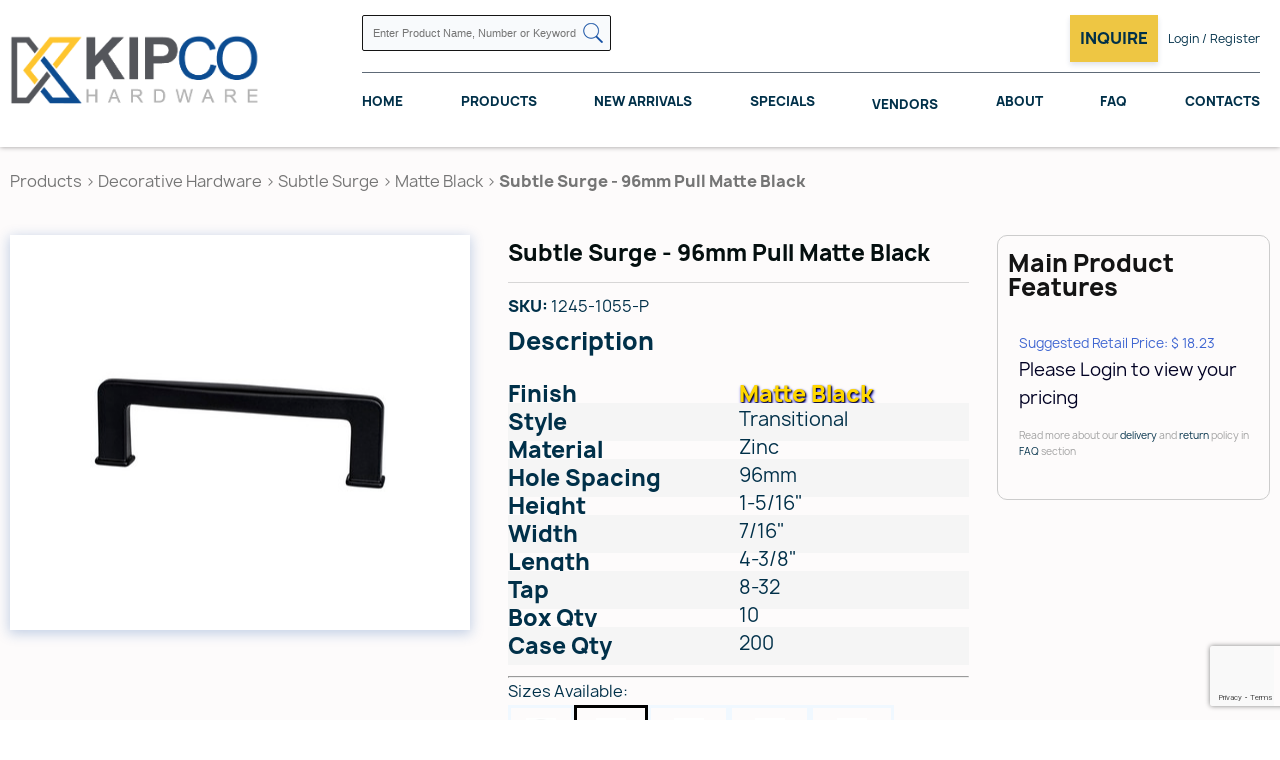

--- FILE ---
content_type: text/html; charset=UTF-8
request_url: https://kipco.ca/subtle-surge-96mm-pull-matte-black.html
body_size: 6900
content:
<!DOCTYPE html PUBLIC "-//W3C//DTD HTML 4.01//EN" "http://www.w3.org/TR/html4/strict.dtd">
<html>
    <head profile="http://www.w3.org/2005/10/profile">
        <!-- <link rel="apple-touch-icon" sizes="57x57" href="/images/favicon/apple-icon-57x57.png" />
        <link rel="apple-touch-icon" sizes="60x60" href="/images/favicon/apple-icon-60x60.png" />
        <link rel="apple-touch-icon" sizes="72x72" href="/images/favicon/apple-icon-72x72.png" />
        <link rel="apple-touch-icon" sizes="76x76" href="/images/favicon/apple-icon-76x76.png" />
        <link rel="apple-touch-icon" sizes="114x114" href="/images/favicon/apple-icon-114x114.png" />
        <link rel="apple-touch-icon" sizes="120x120" href="/images/favicon/apple-icon-120x120.png" />
        <link rel="apple-touch-icon" sizes="144x144" href="/images/favicon/apple-icon-144x144.png" />
        <link rel="apple-touch-icon" sizes="152x152" href="/images/favicon/apple-icon-152x152.png" />
        <link rel="apple-touch-icon" sizes="180x180" href="/images/favicon/apple-icon-180x180.png" />
        <link rel="icon" type="image/png" sizes="192x192" href="/images/favicon/android-icon-192x192.png" />
        <link rel="icon" type="image/png" sizes="32x32" href="/images/favicon/favicon-32x32.png" />
        <link rel="icon" type="image/png" sizes="96x96" href="/images/favicon/favicon-96x96.png" />
        <link rel="icon" type="image/png" sizes="16x16" href="/images/favicon/favicon-16x16.png" />
        <link rel="manifest" href="/images/favicon/manifest.json" /> -->
        
        <meta name="msapplication-TileColor" content="#ffffff" />
        <meta name="msapplication-TileImage" content="/images/favicon/ms-icon-144x144.png" />
        <meta name="theme-color" content="#ffffff" />

        <title>Subtle Surge - 96mm Pull Matte Black</title>
        <meta charset="utf-8" />
        
        <link rel="canonical" href="https://kipco.ca/subtle-surge-96mm-pull-matte-black.html" />
        <meta name="viewport" content="width=device-width, initial-scale=1" />

        <link href="https://fonts.googleapis.com/icon?family=Material+Icons" rel="stylesheet" />
        <link
            href="https://fonts.googleapis.com/css?family=Roboto:400,300,400italic,300italic,500,500italic,700,700italic,900,900italic,100italic,100"
            rel="stylesheet"
            type="text/css"
        />
        <link href="/css/style.css?v=1768728446" rel="stylesheet" type="text/css" />

        <link href="https://cdnjs.cloudflare.com/ajax/libs/fancybox/3.3.5/jquery.fancybox.min.css" rel="stylesheet" />
        <link href="/css/form-error.css?v=1768728446" rel="stylesheet" type="text/css" />
        <link href="/css/form.css?v=1768728446" rel="stylesheet" type="text/css" />
        <link href="/css/quote.css" rel="stylesheet" type="text/css" />

        <script src="https://code.jquery.com/jquery-3.1.1.min.js"></script>
        <script src="https://cdnjs.cloudflare.com/ajax/libs/fancybox/3.3.5/jquery.fancybox.min.js"></script>
        <script src="/js/form.js?v=1768728446"></script>
        <script src="/js/common.js?v=1768728446"></script>
        <script src="/js/slider.js?v=1768728446"></script>
        <script src="https://cdnjs.cloudflare.com/ajax/libs/Swiper/4.5.0/js/swiper.min.js"></script>
        <script type="text/javascript" src="/js/floating-form-labels.js?v=1768728446"></script>
        <link rel="stylesheet" type="text/css" href="/css/floating-labels.css?v=1768728446" />

        <script type="text/javascript" src="/js/floating-form-labels.js"></script><link href="/css/sliders.css?t=1768728445" rel="stylesheet" type="text/css"><script type="text/javascript" src="js/jquery.expandable.js"></script><link href="/css/jquery.expandable.css" rel="stylesheet" type="text/css"><script src="https://www.google.com/recaptcha/api.js?render=6LfL8mgaAAAAAN35GiRvZhftXQ3XJMrgArzVxDoK"></script><link href="https://cdnjs.cloudflare.com/ajax/libs/Swiper/4.5.0/css/swiper.min.css" rel="stylesheet"><link href="/css/sliders.css?t=1768728446" rel="stylesheet" type="text/css"><script src="https://cdnjs.cloudflare.com/ajax/libs/Swiper/4.5.0/js/swiper.min.js"></script><script src="/js/slider.js"></script>

        <meta name="google-site-verification" content="X0BG_SyLbXfhESx-H6aV7WDsTtCC3iPmCbDszECPEes" />

        <!-- Google tag (gtag.js) -->
        <script async src="https://www.googletagmanager.com/gtag/js?id=G-XLGMV0P6KQ"></script>
        <script>
            window.dataLayer = window.dataLayer || [];
            function gtag() {
                dataLayer.push(arguments);
            }
            gtag('js', new Date());
            gtag('config', 'G-XLGMV0P6KQ');
        </script>

        <!-- Twitter Code -->
        <meta name="twitter:card" content="summary_large_image">
        <meta name="twitter:site" content="@Kipco Hardware">
        <meta name="twitter:title" content="Kipco Hardware: Elevate Your Home with Stylish Decor Solutions">
        <meta name="twitter:description" content="Explore Kipco's premium decorative hardware, including hinges, drawer systems, and LED lighting. Elevate every corner of your home.">
        <meta name="twitter:image" content="https://kipco.ca/images/logo.png">
        <!-- Twitter Code End -->

        <!-- Open Graph Code -->
        <meta property="og:title" content=Kipco Hardware: Elevate Your Home with Stylish Decor Solutions>
        <meta property="og:site_name" content=Kipco Hardware>
        <meta property="og:url" content=https://kipco.ca/>
        <meta property="og:description" content=Explore Kipco's premium decorative hardware, including hinges, drawer systems, and LED lighting. Elevate every corner of your home.>
        <meta property="og:type" content=website>
        <meta property="og:image" content=https://kipco.ca/images/logo.png>
        <!-- Open Graph Code Ends -->

    </head>

    <body>
        <div class="wp-content wp-home">
            <!-- 
    <a href="/covid-19.html" class="covid-banner">
      UPDATE: We are open. CLICK HERE FOR FULL DETAILS.
    </a>
 -->
            <div class="header clear">
                <a class="logo" href="/" title="Kipco Limited">
                    <img src="/images/logo.png" alt="Kipco Limited" />
                </a>

                <div class="h-container">
                    <div class="h-top clear">
                        <a class="htr-phone" href="tel:15197419622" title="Call 519 - 741 - 9622">Call 519 - 741 - 9622</a>
                        <form class="search-form" action="/search.html" method="post">
                            <input class="search-input" type="text" name="s_criteria" placeholder="Enter Product Name, Number or Keyword" />
                            <button title="Search"><img src="/images/icons/search.png" alt="Search" /></button>
                        </form>
                        <div class="ht-search-res"></div>
                        <div class="ht-r">
                            <!-- Digital literature -->
                            <!-- <a class="inquire-trigger reg-inq" href="/digital-literature.html" title="digital-literature">
                            <img src="/images/icons/icon-literature.png" class="mobile">
                            <span class="desctop">Digital literature</span>
                        </a> -->

                            <a class="inquire-trigger reg-inq" data-fancybox href="#quote-popup" title="Inquire">
                                <img src="/images/icons/icon-non-stock.png" class="mobile" />
                                <span class="desctop">Inquire</span>
                            </a>

                            <div class="top-menu">
    <a data-fancybox="" href="#login-popup" title="Login & Register">
        <img src="/images/icons/icon-inquire.png" class="mobile">
        <span class="desctop">Login / Register</span>
    </a>
</div>
<div id="login-popup">
    <div class="lgp-in">
        <div class="lgp-l">
            <div class="login-popup__title">
                Sign In
            </div>
            <form action="/login.html" class="common-form" enctype="multipart/form-data" method="post">
                <div class="login-fields-wrapper">
                    <div class="lo-signin-msg"></div>
                    <div class="ffl-wrapper">
                        <label class="ffl-label">
                            Email
                        </label>
                        <input id="le" type="text">
                        </input>
                    </div>
                    <div class="ffl-wrapper">
                        <label class="ffl-label">
                            Password
                        </label>
                        <input id="lp" type="password">
                        </input>
                    </div>
                </div>
                <div class="form-bottom clear lf-act">
                    <a class="common-link more" href="#" title="Sign In">
                        Sign In
                    </a>
                    <div class="spinner">
                        <img alt="Loading" src="/images/spinner.svg">
                        </img>
                    </div>
                </div>
                <!-- Temporary commented -->
                <p>
                    Don`t have an account?
                    <a href="/sign-up.html" title="Sign Up">
                        <span>
                            Register Now!
                        </span>
                    </a>
                </p>
            </form>
        </div>
        <div class="lgp-r">
        </div>
    </div>
</div>
                            <div class="responsive-menu-trigger">
                                <span></span>
                                <span></span>
                                <span></span>
                            </div>
                        </div>
                    </div>
                    <div class="h-cat-menu">
                        <a href="/" title="Home">Home</a>
                        <a href="/products.html" title="Products">Products</a>
                        <a href="/new-arrivals.html" title="New Arrivals">New Arrivals</a>
                        <a href="/clearance.html" title="Specials">Specials</a>
                        <!-- <a href="/promotions.html" title="promotions">Promotions</a> -->
                        <div class="h-cat-menu__with-sub"><a href="#" title="Vendors">Vendors</a>
                            <div class="h-cat-menu__sub">
                                <div class="h-cat-menu__sub-inner">
                                    <a href="/grass-canada.html" class="h-cat-menu__sub-item"><div class="h-cat-menu__sub-item__image"><img src="/images/vendors/grass-canada.png" alt="Grass Canada"></div><div class="h-cat-menu__sub-item__title">Grass Canada</div></a><a href="/hettich-4746.html" class="h-cat-menu__sub-item"><div class="h-cat-menu__sub-item__image"><img src="/images/vendors/hettich-canada.png" alt="Hettich "></div><div class="h-cat-menu__sub-item__title">Hettich </div></a><a href="/knape-vogt-4748.html" class="h-cat-menu__sub-item"><div class="h-cat-menu__sub-item__image"><img src="/images/vendors/knape-vogt.jpg" alt="Knape Vogt"></div><div class="h-cat-menu__sub-item__title">Knape Vogt</div></a><a href="/pomelli-designs.html" class="h-cat-menu__sub-item"><div class="h-cat-menu__sub-item__image"><img src="/images/vendors/l7ticx7in3keql6jwgyltwg4.jpg" alt="Pomelli Designs"></div><div class="h-cat-menu__sub-item__title">Pomelli Designs</div></a><a href="/rev-a-shelf-4732.html" class="h-cat-menu__sub-item"><div class="h-cat-menu__sub-item__image"><img src="/images/vendors/rev-a-shelf.jpg" alt="Rev A Shelf"></div><div class="h-cat-menu__sub-item__title">Rev A Shelf</div></a><a href="/salice-4747.html" class="h-cat-menu__sub-item"><div class="h-cat-menu__sub-item__image"><img src="/images/vendors/salice-canada-1.jpg" alt="Salice "></div><div class="h-cat-menu__sub-item__title">Salice </div></a><a href="/woodmaxx.html" class="h-cat-menu__sub-item"><div class="h-cat-menu__sub-item__image"><img src="/images/vendors/woodmaxx.png" alt="WoodMaxx"></div><div class="h-cat-menu__sub-item__title">WoodMaxx</div></a>
                                </div>
                            </div>
                        </div>
                        <a href="/about.html" title="about">About</a><a href="/faq.html" title="about">FAQ</a>
                        <a href="/contacts.html" title="Contacts">Contacts</a>
                    </div>
                </div>
                <div class="responsive-menu-container">
                    <p><a href="/home.html" title="Home">Home</a></p>
                    <p><a href="/products.html" title="Products">Products</a></p>
                    <p><a href="/new-arrivals.html" title="New Arrivals">New Arrivals</a></p>
                    <p><a href="/clearance.html" title="Specials">Specials</a></p>
                    <p class="js-toggleMobileSubmenu"><a href="#" title="Vendors">Vendors</a>
                        <div class="responsive-menu-container__sub">
                            <p><a href="/grass-canada.html">Grass Canada</a></p><p><a href="/hettich-4746.html">Hettich </a></p><p><a href="/knape-vogt-4748.html">Knape Vogt</a></p><p><a href="/pomelli-designs.html">Pomelli Designs</a></p><p><a href="/rev-a-shelf-4732.html">Rev A Shelf</a></p><p><a href="/salice-4747.html">Salice </a></p><p><a href="/woodmaxx.html">WoodMaxx</a></p>
                        </div>
                    </p>
                    <!-- <p><a href="/promotions.html" title="promotions">Promotions</a></p> -->
                    <p><a href="/about.html" title="about">About</a></p><p><a href="/faq.html" title="about">FAQ</a></p><a data-fancybox="" href="#login-popup" title="login">Login / Register</a>
                    <p><a href="/contacts.html" title="Contacts">Contacts</a></p>
                    <div class="responsive-search">
                        <form action="/search.html" method="post">
                            <input class="search-input" type="text" name="s_criteria" placeholder="Enter Product Name, Number or Keyword" />
                            <button title="Search"><img src="/images/icons/search.png" alt="Search" /></button>
                        </form>
                    </div>
                </div>
            </div>

            <div class="content"><div class="product-page">
    <div class="breadcrumbs">
        <span><a href="/products.html">Products</a></span><span> > </span><a href="/decorative-hardware.html" title="Decorative Hardware">Decorative Hardware</a><span> > </span><a href="/subtle-surge.html" title="Subtle Surge">Subtle Surge</a><span> > </span><a href="/matte-black-3470.html" title="Matte Black">Matte Black</a><span> > </span><span>Subtle Surge - 96mm Pull Matte Black</span>
    </div>

    <div class="pp-main clear">
        <div class="ppm-l"><div class="pp-gallery"><a data-fancybox="main-photos" href="/images/products/subtle-surge-96mm-pull-matte-black-2600.png" title=""><img src="/images/products/thumb/subtle-surge-96mm-pull-matte-black-2600.png"></a></div></div>
        <div class="ppm-cr-wrapper">
            <div class="ppm-c">
                <div class="wrapper">
                    <h1>Subtle Surge - 96mm Pull Matte Black</h1>
                    <div class="ppmc-sep"></div>
                    <span><strong>SKU: </strong>1245-1055-P</span><h5>Description</h5><div class="descr"><span class="pp-descr"><!--  remember to set container HEIGHT
      approx 35px per line... example 11 lines.. 385px  -->
<div id="container">
<div class="line">
<div class="item first">Finish</div>

<div class="item first mark2">Matte Black</div>
</div>

<div class="line">
<div class="item first">Style</div>

<div class="item second">Transitional</div>
</div>
<!--   <div class='line'>
    <div class='item first'>Item Type</div>
    <div class='item first second mark'>Appliance Pull</div>
  </div> -->

<div class="line">
<div class="item first">Material</div>

<div class="item second">Zinc</div>
</div>

<div class="line">
<div class="item first">Hole Spacing</div>

<div class="item second">96mm</div>
</div>

<div class="line">
<div class="item first">Height</div>

<div class="item second">1-5/16&quot;</div>
</div>

<div class="line">
<div class="item first">Width</div>

<div class="item second">7/16&quot;</div>
</div>

<div class="line">
<div class="item first">Length</div>

<div class="item second">4-3/8&quot;</div>
</div>
<!--     <div class='line'>
    <div class='item first'>Base</div>
    <div class='item second'>15/32"</div>
  </div>  -->

<div class="line">
<div class="item first">Tap</div>

<div class="item second">8-32</div>
</div>

<div class="line">
<div class="item first">Box Qty</div>

<div class="item second">10</div>
</div>

<div class="line">
<div class="item first">Case Qty</div>

<div class="item second">200</div>
</div>
<!--   <div class='line'>
    <div class='item first'>Brand</div>
    <div class='item second'>Amerock</div>
  </div>   --></div>

<hr />
<style type="text/css">#container{
    display:flex;
    flex-flow:column wrap;
    justify-content:start;
    align-items:center;
    gap:5px;
    margin-bottom:1rem;
  }
  .line{
    display:flex;
    margin:-5px 0;
    width:100%;
    justify-content:space-between;
  }    
  .line:nth-child(even){background:#f5f5f5;}  
  .first{
    font-weight:800;
    font-size:1.4rem;
  } 
  *{color:#003049;}
  .mark{
    color:chocolate;
    text-shadow:0.1rem 0.1rem 0.2rem gold;
  }
  .mark2{
    color:gold;
    text-shadow:0.05rem 0.05rem 0.1rem black,
    0.1rem 0.1rem 0.2rem blue;
  }
  .finish{color:dodgerblue;}
  .item{width:60%;}
  .second{font-size:1.2rem;}  
  .smFont{font-size:1.1rem;}
</style>
</span></div>
                    <span>Sizes Available: </span><br><div class='product-group'><div class="g-item ">
    <a href="/subtle-surge-knob-matte-black.html">
        <img src="/images/products/subtle-surge-knob-matte-black-2593.png" style="width: 30px;"></img>
        <span>Knob</span>
    </a>
</div><div class="g-item selected">
    <a href="/subtle-surge-96mm-pull-matte-black.html">
        <img src="/images/products/subtle-surge-96mm-pull-matte-black-2600.png" style="width: 30px;"></img>
        <span>96mm</span>
    </a>
</div><div class="g-item ">
    <a href="/subtle-surge-pull-128mm-matte-black.html">
        <img src="/images/products/subtle-surge-pull-128mm-matte-black-2603.png" style="width: 30px;"></img>
        <span>128mm</span>
    </a>
</div><div class="g-item ">
    <a href="/subtle-surge-160mm-pull-matte-black.html">
        <img src="/images/products/subtle-surge-160mm-pull-matte-black-2606.png" style="width: 30px;"></img>
        <span>160mm</span>
    </a>
</div><div class="g-item ">
    <a href="/subtle-surge-pull-224mm-matte-black.html">
        <img src="/images/products/subtle-surge-pull-224mm-matte-black-2609.png" style="width: 30px;"></img>
        <span>224mm</span>
    </a>
</div><div class="g-item ">
    <a href="/subtle-surge-appliance-pull-12-cc-matte-black.html">
        <img src="/images/products/subtle-surge-appliance-pull-12-cc-matte-black-2612.png" style="width: 30px;"></img>
        <span>12 " App.</span>
    </a>
</div><div class="g-item ">
    <a href="/subtle-surge-appliance-pull-18-cc-matte-black.html">
        <img src="/images/products/subtle-surge-appliance-pull-18-cc-matte-black-2615.png" style="width: 30px;"></img>
        <span>18 " App.</span>
    </a>
</div></div><br>
                    

                    <a href="#" class="view-related-products-btn js-slideIntoView "> View related products </a>
                </div>
            </div>
            <div class="ppm-r">
                <div class="main-features">
                    <h5>Main Product Features</h5>
                    <div class="wrapper">
                        <span class="mf-price prc-blue" id="onsale-span">Suggested Retail Price: $ 18.23</span>
<p>Please Login to view your pricing</p>
                        
                        <div class="mf-remark">
                            <p>Read more about our <a href="/faq.html#delivery" target="_blank">delivery</a> and <a href="/faq.html#return" target="_blank">return</a> policy in <a href="/faq.html" target="_blank">FAQ</a> section</p>
                        </div>
                    </div>
                </div>
            </div>
            <br class="clear">
        </div>
    </div>
</div>



<div class="pp-specs-and-form bg-blue clear ">
    <div class="pps-l">
        <div class="wrapper">
            <h2>Additional Details</h2>
            <div class="specs-table">
                <div class="st-row clear"><div class="st-label">Finish </div><div class="st-value">Matte Black	</div></div><div class="st-row clear"><div class="st-label">Center To Center </div><div class="st-value">96mm</div></div><div class="st-row clear"><div class="st-label">Type Of Pulls </div><div class="st-value">Pulls	</div></div><div class="st-row clear"><div class="st-label">Length </div><div class="st-value">4-3/8&quot;	</div></div><div class="st-row clear"><div class="st-label">Width </div><div class="st-value">7/16&quot;	</div></div><div class="st-row clear"><div class="st-label">Height / Projection</div><div class="st-value">1-5/16&quot;	</div></div>
            </div>
        </div>
    </div>
    <div class="pps-r" id="related-products">
    <h2>Related Products</h2>
    <div class="prom-slid-nav">
            <img src="/images/icons/arrow-left-white.png" class="container-prev">
            <img src="/images/icons/arrow-right-white.png"  class="container-next">
    </div>
    <div class="swiper-container related-swiper">
    <div class="swiper-wrapper">
        <div class="swiper-slide" style="width: 300px;">
    <a href="/subtle-surge-knob-matte-black.html" title="Subtle Surge - Knob Matte Black">
        <div class="t-inr">
        <span class="t-pic">
            <img src="/images/products/subtle-surge-knob-matte-black-2593.png" alt="Subtle Surge - Knob Matte Black">
        </span>
        <div class="t-title">
            <h4>Subtle Surge - Knob Matte Black</h4>
        </div>
        </div>
    </a>
</div><div class="swiper-slide" style="width: 300px;">
    <a href="/subtle-surge-pull-128mm-matte-black.html" title="Subtle Surge - Pull 128mm Matte Black">
        <div class="t-inr">
        <span class="t-pic">
            <img src="/images/products/subtle-surge-pull-128mm-matte-black-2603.png" alt="Subtle Surge - Pull 128mm Matte Black">
        </span>
        <div class="t-title">
            <h4>Subtle Surge - Pull 128mm Matte Black</h4>
        </div>
        </div>
    </a>
</div><div class="swiper-slide" style="width: 300px;">
    <a href="/subtle-surge-160mm-pull-matte-black.html" title="Subtle Surge - 160mm Pull Matte Black">
        <div class="t-inr">
        <span class="t-pic">
            <img src="/images/products/subtle-surge-160mm-pull-matte-black-2606.png" alt="Subtle Surge - 160mm Pull Matte Black">
        </span>
        <div class="t-title">
            <h4>Subtle Surge - 160mm Pull Matte Black</h4>
        </div>
        </div>
    </a>
</div><div class="swiper-slide" style="width: 300px;">
    <a href="/subtle-surge-pull-224mm-matte-black.html" title="Subtle Surge - Pull 224mm Matte Black">
        <div class="t-inr">
        <span class="t-pic">
            <img src="/images/products/subtle-surge-pull-224mm-matte-black-2609.png" alt="Subtle Surge - Pull 224mm Matte Black">
        </span>
        <div class="t-title">
            <h4>Subtle Surge - Pull 224mm Matte Black</h4>
        </div>
        </div>
    </a>
</div><div class="swiper-slide" style="width: 300px;">
    <a href="/subtle-surge-appliance-pull-12-cc-matte-black.html" title="Subtle Surge - Appliance Pull 12&quot; CC Matte Black">
        <div class="t-inr">
        <span class="t-pic">
            <img src="/images/products/subtle-surge-appliance-pull-12-cc-matte-black-2612.png" alt="Subtle Surge - Appliance Pull 12&quot; CC Matte Black">
        </span>
        <div class="t-title">
            <h4>Subtle Surge - Appliance Pull 12" CC Matte Black</h4>
        </div>
        </div>
    </a>
</div><div class="swiper-slide" style="width: 300px;">
    <a href="/subtle-surge-appliance-pull-18-cc-matte-black.html" title="Subtle Surge - Appliance Pull 18&quot; CC Matte Black">
        <div class="t-inr">
        <span class="t-pic">
            <img src="/images/products/subtle-surge-appliance-pull-18-cc-matte-black-2615.png" alt="Subtle Surge - Appliance Pull 18&quot; CC Matte Black">
        </span>
        <div class="t-title">
            <h4>Subtle Surge - Appliance Pull 18" CC Matte Black</h4>
        </div>
        </div>
    </a>
</div>
    </div>
</div>
</div>
</div>

<script type="text/javascript">
    $(function(){
        if ($(window).width() < 700) {
            $('.descr').expandable({
                height: 230
            });
        }
    });
</script><div class="similar-products">
    <div class="sp-title">
        <h2>Recently Viewed Products</h2>
    </div>
    <div class="similar-products-carousel-wrapper"><div class="swiper-container no-carousel swiper-container-horizontal"><div class="swiper-wrapper"><div class="swiper-slide" style="width: 300px;">
    <a href="/subtle-surge-96mm-pull-matte-black.html" title="">
        <div class="t-inr">
        <span class="t-pic">
            <img src="/images/products/subtle-surge-96mm-pull-matte-black-2600.png" alt="">
        </span>
        <div class="t-title">
            <h4>Subtle Surge - 96mm Pull Matte Black</h4>
        </div>
        </div>
    </a>
</div></div></div></div>
</div></div>

            <div class="footer">
                <div class="wrapper">
                    <div class="extra-top">
                        <div class="fot-l">
                            <!-- <p>Give your kitchen new breathe!</p> -->
                            <span>Call: + 1 (519) 741 - 9622</span>
                        </div>

                        <div class="fot-r">
                            <a class="common-link inquire-btn" data-fancybox href="#quote-popup" title="Learn More">Learn More</a>
                        </div>
                    </div>
                    <div class="f-top">
                        <div class="f-item">
                            <div class="f-item__title">Navigation</div>
                            <div class="fi-wrapper">
                                <div class="f-nav-menu">
                                    <div><a href="/" title="Home">Home</a></div>
                                    <div><a href="/products.html" title="Products">Products</a></div>
                                    <div><a href="/new-arrivals.html" title="New Arrivals">New Arrivals</a></div>
                                    <!-- <div><a href="/promotions.html" title="Promotions">Promotions</a></div> -->
                                    <div><a href="/clearance.html" title="Specials">Specials</a></div>
                                    <div><a href="/about.html" title="About">About</a></div>
                                    <div><a href="/faq.html" title="F.A.Q.">F.A.Q.</a></div>
                                    <div><a href="/blog.html" title="Blog">Blog</a></div>
                                    <div><a href="/contacts.html" title="Contacts">Contacts</a></div>
                                </div>
                            </div>
                        </div>

                        <div class="f-item">
                            <div class="f-item__title">Contacts</div>
                            <div class="fi-wrapper">
                                <div class="f-contact-block">
                                    <div>Phone</div>
                                    <p>+ 1 (519) 741 - 9622</p>
                                </div>
                                <div class="f-contact-block">
                                    <div>Location</div>
                                    <p>300 Gage Ave. Unit 4</p>
                                    <p>Kitchener, Ontario</p>
                                    <p>Canada, N2M 2C8</p>
                                </div>
                            </div>
                        </div>

                        <!-- <div class="f-item">
                        <h4>Socials</h4>
                        <div class="f-descr">subscribe on our social media and always been in touch with our updates</div>
                        <div class="socials">
                                <div class="socials">
                                <a href="" title="Twitter" target="_blank"><img src="/images/icons/socials/icon-twitter.png" alt="TWITTER" title="TWITTER"></a>
                                <a href="" title="YouTube" target="_blank"><img src="/images/icons/socials/icon-youtube.png" alt="GOOGLE" title="GOOGLE"></a>
                                <a href="" title="LinkedIn" target="_blank"><img src="/images/icons/socials/icon-linkedin.png" alt="LINKEDIN" title="LINKEDIN"></a>
                                <a href="" title="Instagram" target="_blank"><img src="/images/icons/socials/icon-insta.png" alt="INSTAGRAM" title="INSTAGRAM"></a>
                                <a href="" title="Facebook" target="_blank"><img src="/images/icons/socials/icon-facebook.png" alt="FACEBOOK" title="FACEBOOK"></a></div>
                        </div>
                    </div> -->
                        <div class="f-item">
                            <div class="f-item__title">Policies</div>
                            <div class="fi-wrapper">
                                <div class="f-nav-menu">
                                    <div><a href="/terms.html" title="Terms and Conditions">Terms and Conditions</a></div>
                                    <div><a href="/privacy.html" title="Privacy Policy">Privacy Policy</a></div>
                                    <div><a href="/refund.html" title="Refund Policy ">Refund Policy</a></div>
                                    <div><a href="/delivery.html" title="Delivery Policy">Delivery Policy</a></div>
                                </div>
                            </div>
                        </div>
                    </div>
                    <div class="f-bottom">
                        <div class="footer-socials">
                            <a href="https://www.facebook.com/KipcoHardware" target="_blank" title="Facebook">
                                <img src="/images/icons/socials/Facebook-icon.svg" alt="Facebook-icon.svg" />
                            </a>
                            <a href="https://www.instagram.com/kipcohardware/" target="_blank" title="Instagram">
                                <img src="/images/icons/socials/Instagran-icon.svg" alt="Instagran-icon.svg" />
                            </a>
                            <a href="https://www.linkedin.com/company/89888282/admin/feed/posts/" target="_blank" title="LinkedIn">
                                <img src="/images/icons/socials/LinkedIn-icon.svg" alt="LinkedIn-icon.svg" />
                            </a>
                            <a href="https://twitter.com/kipco_limited" target="_blank" title="Twitter">
                                <img src="/images/icons/socials/Twitter-icon.svg" alt="Twitter-icon.svg" />
                            </a>
                        </div>
                        <p>
                            &copy; <a href="https://vestrainet.com" title="Vestra Inet" target="_blank">Web Design</a> Toronto by
                            <a href="https://vestrainet.com" title="Vestra Inet" target="_blank">Vestra Inet</a>. All Rights Reserved.
                        </p>
                    </div>
                </div>
            </div>

            <div id="js-ajax-error">
                <div class="js-ajax-error-wrapper"></div>
            </div>

            <div id="quote-popup" class="quote-popup">
    <div class="quote-popup__title">
        Inquire Form
    </div>
    <p>
        
    </p>
    <span class="ffl-txt-vert">
        *All fields must be filled
    </span>
    <form action="/quote.html" class="common-form js-quote-form" enctype="multipart/form-data" method="post">
        <div class="ffl-row clear">
            <div class="ffl-wrapper">
                <label class="ffl-label">
                    name
                </label>
                <input name="q_name" type="text">
                </input>
            </div>
            <div class="ffl-wrapper">
                <label class="ffl-label">
                    phone
                </label>
                <input name="q_phone" type="text">
                </input>
            </div>
        </div>
        <div class="ffl-row clear">
            <div class="ffl-wrapper">
                <label class="ffl-label">
                    email
                </label>
                <input name="q_email" type="text">
                </input>
            </div>
            <label class="ffl-wrapper file-wrapper">
                <span class="ffl-label">
                    Attach a file
                </span>
                <input multiple="multiple" name="q_pdf[]" id="file_quote" type="file" class="ffl-file" data-suffix='quote' />
                <label class="ffl-file-cnt" id="ffl-file-cnt-quote" for="file_quote"></label>
            </label>
        </div>
        <div class="ffl-wrapper ffl-area">
            <label class="ffl-label">
                message
            </label>
            <textarea name="q_message"></textarea>
        </div>
        <div class="form-bottom clear">
            <button class="common-link more" title="Submit">
                Submit
            </button>
            <div class="spinner">
                <img alt="Loading" src="/images/spinner.svg">
                </img>
            </div>
        </div>
    </form>
</div><div id="quote-non-stock-popup" class="quote-popup">
    <div class="quote-popup__title">
        Special Order Items Inquire Form
    </div>
    <a href="/special-order-cart.html">View Special Order Cart</a>
    <p>
        Please submit an inquiry for Special Order Items, provide available information, and a Kipco Associate will be in touch.
    </p>
    <span class="ffl-txt-vert">
        *All fields must be filled
    </span>
    <form action="/quote.html" class="common-form js-non-stock-quote-form" enctype="multipart/form-data" method="post">
        <div class="ffl-row clear non-stock-items">
            <div class="ffl-row clear non-stock-item">
                <div class="ffl-row clear">
                    <div class="ffl-wrapper">
                        <label class="ffl-label">
                            Part Name
                        </label>
                        <input name="q_part_name[0]" type="text">
                    </div>
                    <div class="ffl-wrapper">
                        <label class="ffl-label">
                            Part Number
                        </label>
                        <input name="q_part_number[0]" type="text">
                    </div>
                </div>
                <div class="ffl-row clear">
                    <div class="ffl-wrapper">
                        <label class="ffl-label">
                            Manufacturer
                        </label>
                        <input name="q_manufacturer[0]" type="text">
                    </div>
                    <div class="ffl-wrapper">
                        <label class="ffl-label">
                            Description
                        </label>
                        <input name="q_message[0]" type="text">
                    </div>
                </div>
                <a href="javascript:;" class="intr-icon dlt-non-stock-prd hide"></a>
            </div>
        </div>
        <a href="javascript:void(0);" class="ds-add">Add Another</a>
        <div class="form-bottom clear">
            <button class="common-link more" title="Submit">
                Submit
            </button>
            <div class="spinner">
                <img alt="Loading" src="/images/spinner.svg">
            </div>
        </div>
    </form>
</div>

<script>
$(document).ready(function () {
    EnableAdding();
});

</script>
        </div>
    </body>
</html>


--- FILE ---
content_type: text/html; charset=utf-8
request_url: https://www.google.com/recaptcha/api2/anchor?ar=1&k=6LfL8mgaAAAAAN35GiRvZhftXQ3XJMrgArzVxDoK&co=aHR0cHM6Ly9raXBjby5jYTo0NDM.&hl=en&v=PoyoqOPhxBO7pBk68S4YbpHZ&size=invisible&anchor-ms=20000&execute-ms=30000&cb=cqzythlyhk88
body_size: 48591
content:
<!DOCTYPE HTML><html dir="ltr" lang="en"><head><meta http-equiv="Content-Type" content="text/html; charset=UTF-8">
<meta http-equiv="X-UA-Compatible" content="IE=edge">
<title>reCAPTCHA</title>
<style type="text/css">
/* cyrillic-ext */
@font-face {
  font-family: 'Roboto';
  font-style: normal;
  font-weight: 400;
  font-stretch: 100%;
  src: url(//fonts.gstatic.com/s/roboto/v48/KFO7CnqEu92Fr1ME7kSn66aGLdTylUAMa3GUBHMdazTgWw.woff2) format('woff2');
  unicode-range: U+0460-052F, U+1C80-1C8A, U+20B4, U+2DE0-2DFF, U+A640-A69F, U+FE2E-FE2F;
}
/* cyrillic */
@font-face {
  font-family: 'Roboto';
  font-style: normal;
  font-weight: 400;
  font-stretch: 100%;
  src: url(//fonts.gstatic.com/s/roboto/v48/KFO7CnqEu92Fr1ME7kSn66aGLdTylUAMa3iUBHMdazTgWw.woff2) format('woff2');
  unicode-range: U+0301, U+0400-045F, U+0490-0491, U+04B0-04B1, U+2116;
}
/* greek-ext */
@font-face {
  font-family: 'Roboto';
  font-style: normal;
  font-weight: 400;
  font-stretch: 100%;
  src: url(//fonts.gstatic.com/s/roboto/v48/KFO7CnqEu92Fr1ME7kSn66aGLdTylUAMa3CUBHMdazTgWw.woff2) format('woff2');
  unicode-range: U+1F00-1FFF;
}
/* greek */
@font-face {
  font-family: 'Roboto';
  font-style: normal;
  font-weight: 400;
  font-stretch: 100%;
  src: url(//fonts.gstatic.com/s/roboto/v48/KFO7CnqEu92Fr1ME7kSn66aGLdTylUAMa3-UBHMdazTgWw.woff2) format('woff2');
  unicode-range: U+0370-0377, U+037A-037F, U+0384-038A, U+038C, U+038E-03A1, U+03A3-03FF;
}
/* math */
@font-face {
  font-family: 'Roboto';
  font-style: normal;
  font-weight: 400;
  font-stretch: 100%;
  src: url(//fonts.gstatic.com/s/roboto/v48/KFO7CnqEu92Fr1ME7kSn66aGLdTylUAMawCUBHMdazTgWw.woff2) format('woff2');
  unicode-range: U+0302-0303, U+0305, U+0307-0308, U+0310, U+0312, U+0315, U+031A, U+0326-0327, U+032C, U+032F-0330, U+0332-0333, U+0338, U+033A, U+0346, U+034D, U+0391-03A1, U+03A3-03A9, U+03B1-03C9, U+03D1, U+03D5-03D6, U+03F0-03F1, U+03F4-03F5, U+2016-2017, U+2034-2038, U+203C, U+2040, U+2043, U+2047, U+2050, U+2057, U+205F, U+2070-2071, U+2074-208E, U+2090-209C, U+20D0-20DC, U+20E1, U+20E5-20EF, U+2100-2112, U+2114-2115, U+2117-2121, U+2123-214F, U+2190, U+2192, U+2194-21AE, U+21B0-21E5, U+21F1-21F2, U+21F4-2211, U+2213-2214, U+2216-22FF, U+2308-230B, U+2310, U+2319, U+231C-2321, U+2336-237A, U+237C, U+2395, U+239B-23B7, U+23D0, U+23DC-23E1, U+2474-2475, U+25AF, U+25B3, U+25B7, U+25BD, U+25C1, U+25CA, U+25CC, U+25FB, U+266D-266F, U+27C0-27FF, U+2900-2AFF, U+2B0E-2B11, U+2B30-2B4C, U+2BFE, U+3030, U+FF5B, U+FF5D, U+1D400-1D7FF, U+1EE00-1EEFF;
}
/* symbols */
@font-face {
  font-family: 'Roboto';
  font-style: normal;
  font-weight: 400;
  font-stretch: 100%;
  src: url(//fonts.gstatic.com/s/roboto/v48/KFO7CnqEu92Fr1ME7kSn66aGLdTylUAMaxKUBHMdazTgWw.woff2) format('woff2');
  unicode-range: U+0001-000C, U+000E-001F, U+007F-009F, U+20DD-20E0, U+20E2-20E4, U+2150-218F, U+2190, U+2192, U+2194-2199, U+21AF, U+21E6-21F0, U+21F3, U+2218-2219, U+2299, U+22C4-22C6, U+2300-243F, U+2440-244A, U+2460-24FF, U+25A0-27BF, U+2800-28FF, U+2921-2922, U+2981, U+29BF, U+29EB, U+2B00-2BFF, U+4DC0-4DFF, U+FFF9-FFFB, U+10140-1018E, U+10190-1019C, U+101A0, U+101D0-101FD, U+102E0-102FB, U+10E60-10E7E, U+1D2C0-1D2D3, U+1D2E0-1D37F, U+1F000-1F0FF, U+1F100-1F1AD, U+1F1E6-1F1FF, U+1F30D-1F30F, U+1F315, U+1F31C, U+1F31E, U+1F320-1F32C, U+1F336, U+1F378, U+1F37D, U+1F382, U+1F393-1F39F, U+1F3A7-1F3A8, U+1F3AC-1F3AF, U+1F3C2, U+1F3C4-1F3C6, U+1F3CA-1F3CE, U+1F3D4-1F3E0, U+1F3ED, U+1F3F1-1F3F3, U+1F3F5-1F3F7, U+1F408, U+1F415, U+1F41F, U+1F426, U+1F43F, U+1F441-1F442, U+1F444, U+1F446-1F449, U+1F44C-1F44E, U+1F453, U+1F46A, U+1F47D, U+1F4A3, U+1F4B0, U+1F4B3, U+1F4B9, U+1F4BB, U+1F4BF, U+1F4C8-1F4CB, U+1F4D6, U+1F4DA, U+1F4DF, U+1F4E3-1F4E6, U+1F4EA-1F4ED, U+1F4F7, U+1F4F9-1F4FB, U+1F4FD-1F4FE, U+1F503, U+1F507-1F50B, U+1F50D, U+1F512-1F513, U+1F53E-1F54A, U+1F54F-1F5FA, U+1F610, U+1F650-1F67F, U+1F687, U+1F68D, U+1F691, U+1F694, U+1F698, U+1F6AD, U+1F6B2, U+1F6B9-1F6BA, U+1F6BC, U+1F6C6-1F6CF, U+1F6D3-1F6D7, U+1F6E0-1F6EA, U+1F6F0-1F6F3, U+1F6F7-1F6FC, U+1F700-1F7FF, U+1F800-1F80B, U+1F810-1F847, U+1F850-1F859, U+1F860-1F887, U+1F890-1F8AD, U+1F8B0-1F8BB, U+1F8C0-1F8C1, U+1F900-1F90B, U+1F93B, U+1F946, U+1F984, U+1F996, U+1F9E9, U+1FA00-1FA6F, U+1FA70-1FA7C, U+1FA80-1FA89, U+1FA8F-1FAC6, U+1FACE-1FADC, U+1FADF-1FAE9, U+1FAF0-1FAF8, U+1FB00-1FBFF;
}
/* vietnamese */
@font-face {
  font-family: 'Roboto';
  font-style: normal;
  font-weight: 400;
  font-stretch: 100%;
  src: url(//fonts.gstatic.com/s/roboto/v48/KFO7CnqEu92Fr1ME7kSn66aGLdTylUAMa3OUBHMdazTgWw.woff2) format('woff2');
  unicode-range: U+0102-0103, U+0110-0111, U+0128-0129, U+0168-0169, U+01A0-01A1, U+01AF-01B0, U+0300-0301, U+0303-0304, U+0308-0309, U+0323, U+0329, U+1EA0-1EF9, U+20AB;
}
/* latin-ext */
@font-face {
  font-family: 'Roboto';
  font-style: normal;
  font-weight: 400;
  font-stretch: 100%;
  src: url(//fonts.gstatic.com/s/roboto/v48/KFO7CnqEu92Fr1ME7kSn66aGLdTylUAMa3KUBHMdazTgWw.woff2) format('woff2');
  unicode-range: U+0100-02BA, U+02BD-02C5, U+02C7-02CC, U+02CE-02D7, U+02DD-02FF, U+0304, U+0308, U+0329, U+1D00-1DBF, U+1E00-1E9F, U+1EF2-1EFF, U+2020, U+20A0-20AB, U+20AD-20C0, U+2113, U+2C60-2C7F, U+A720-A7FF;
}
/* latin */
@font-face {
  font-family: 'Roboto';
  font-style: normal;
  font-weight: 400;
  font-stretch: 100%;
  src: url(//fonts.gstatic.com/s/roboto/v48/KFO7CnqEu92Fr1ME7kSn66aGLdTylUAMa3yUBHMdazQ.woff2) format('woff2');
  unicode-range: U+0000-00FF, U+0131, U+0152-0153, U+02BB-02BC, U+02C6, U+02DA, U+02DC, U+0304, U+0308, U+0329, U+2000-206F, U+20AC, U+2122, U+2191, U+2193, U+2212, U+2215, U+FEFF, U+FFFD;
}
/* cyrillic-ext */
@font-face {
  font-family: 'Roboto';
  font-style: normal;
  font-weight: 500;
  font-stretch: 100%;
  src: url(//fonts.gstatic.com/s/roboto/v48/KFO7CnqEu92Fr1ME7kSn66aGLdTylUAMa3GUBHMdazTgWw.woff2) format('woff2');
  unicode-range: U+0460-052F, U+1C80-1C8A, U+20B4, U+2DE0-2DFF, U+A640-A69F, U+FE2E-FE2F;
}
/* cyrillic */
@font-face {
  font-family: 'Roboto';
  font-style: normal;
  font-weight: 500;
  font-stretch: 100%;
  src: url(//fonts.gstatic.com/s/roboto/v48/KFO7CnqEu92Fr1ME7kSn66aGLdTylUAMa3iUBHMdazTgWw.woff2) format('woff2');
  unicode-range: U+0301, U+0400-045F, U+0490-0491, U+04B0-04B1, U+2116;
}
/* greek-ext */
@font-face {
  font-family: 'Roboto';
  font-style: normal;
  font-weight: 500;
  font-stretch: 100%;
  src: url(//fonts.gstatic.com/s/roboto/v48/KFO7CnqEu92Fr1ME7kSn66aGLdTylUAMa3CUBHMdazTgWw.woff2) format('woff2');
  unicode-range: U+1F00-1FFF;
}
/* greek */
@font-face {
  font-family: 'Roboto';
  font-style: normal;
  font-weight: 500;
  font-stretch: 100%;
  src: url(//fonts.gstatic.com/s/roboto/v48/KFO7CnqEu92Fr1ME7kSn66aGLdTylUAMa3-UBHMdazTgWw.woff2) format('woff2');
  unicode-range: U+0370-0377, U+037A-037F, U+0384-038A, U+038C, U+038E-03A1, U+03A3-03FF;
}
/* math */
@font-face {
  font-family: 'Roboto';
  font-style: normal;
  font-weight: 500;
  font-stretch: 100%;
  src: url(//fonts.gstatic.com/s/roboto/v48/KFO7CnqEu92Fr1ME7kSn66aGLdTylUAMawCUBHMdazTgWw.woff2) format('woff2');
  unicode-range: U+0302-0303, U+0305, U+0307-0308, U+0310, U+0312, U+0315, U+031A, U+0326-0327, U+032C, U+032F-0330, U+0332-0333, U+0338, U+033A, U+0346, U+034D, U+0391-03A1, U+03A3-03A9, U+03B1-03C9, U+03D1, U+03D5-03D6, U+03F0-03F1, U+03F4-03F5, U+2016-2017, U+2034-2038, U+203C, U+2040, U+2043, U+2047, U+2050, U+2057, U+205F, U+2070-2071, U+2074-208E, U+2090-209C, U+20D0-20DC, U+20E1, U+20E5-20EF, U+2100-2112, U+2114-2115, U+2117-2121, U+2123-214F, U+2190, U+2192, U+2194-21AE, U+21B0-21E5, U+21F1-21F2, U+21F4-2211, U+2213-2214, U+2216-22FF, U+2308-230B, U+2310, U+2319, U+231C-2321, U+2336-237A, U+237C, U+2395, U+239B-23B7, U+23D0, U+23DC-23E1, U+2474-2475, U+25AF, U+25B3, U+25B7, U+25BD, U+25C1, U+25CA, U+25CC, U+25FB, U+266D-266F, U+27C0-27FF, U+2900-2AFF, U+2B0E-2B11, U+2B30-2B4C, U+2BFE, U+3030, U+FF5B, U+FF5D, U+1D400-1D7FF, U+1EE00-1EEFF;
}
/* symbols */
@font-face {
  font-family: 'Roboto';
  font-style: normal;
  font-weight: 500;
  font-stretch: 100%;
  src: url(//fonts.gstatic.com/s/roboto/v48/KFO7CnqEu92Fr1ME7kSn66aGLdTylUAMaxKUBHMdazTgWw.woff2) format('woff2');
  unicode-range: U+0001-000C, U+000E-001F, U+007F-009F, U+20DD-20E0, U+20E2-20E4, U+2150-218F, U+2190, U+2192, U+2194-2199, U+21AF, U+21E6-21F0, U+21F3, U+2218-2219, U+2299, U+22C4-22C6, U+2300-243F, U+2440-244A, U+2460-24FF, U+25A0-27BF, U+2800-28FF, U+2921-2922, U+2981, U+29BF, U+29EB, U+2B00-2BFF, U+4DC0-4DFF, U+FFF9-FFFB, U+10140-1018E, U+10190-1019C, U+101A0, U+101D0-101FD, U+102E0-102FB, U+10E60-10E7E, U+1D2C0-1D2D3, U+1D2E0-1D37F, U+1F000-1F0FF, U+1F100-1F1AD, U+1F1E6-1F1FF, U+1F30D-1F30F, U+1F315, U+1F31C, U+1F31E, U+1F320-1F32C, U+1F336, U+1F378, U+1F37D, U+1F382, U+1F393-1F39F, U+1F3A7-1F3A8, U+1F3AC-1F3AF, U+1F3C2, U+1F3C4-1F3C6, U+1F3CA-1F3CE, U+1F3D4-1F3E0, U+1F3ED, U+1F3F1-1F3F3, U+1F3F5-1F3F7, U+1F408, U+1F415, U+1F41F, U+1F426, U+1F43F, U+1F441-1F442, U+1F444, U+1F446-1F449, U+1F44C-1F44E, U+1F453, U+1F46A, U+1F47D, U+1F4A3, U+1F4B0, U+1F4B3, U+1F4B9, U+1F4BB, U+1F4BF, U+1F4C8-1F4CB, U+1F4D6, U+1F4DA, U+1F4DF, U+1F4E3-1F4E6, U+1F4EA-1F4ED, U+1F4F7, U+1F4F9-1F4FB, U+1F4FD-1F4FE, U+1F503, U+1F507-1F50B, U+1F50D, U+1F512-1F513, U+1F53E-1F54A, U+1F54F-1F5FA, U+1F610, U+1F650-1F67F, U+1F687, U+1F68D, U+1F691, U+1F694, U+1F698, U+1F6AD, U+1F6B2, U+1F6B9-1F6BA, U+1F6BC, U+1F6C6-1F6CF, U+1F6D3-1F6D7, U+1F6E0-1F6EA, U+1F6F0-1F6F3, U+1F6F7-1F6FC, U+1F700-1F7FF, U+1F800-1F80B, U+1F810-1F847, U+1F850-1F859, U+1F860-1F887, U+1F890-1F8AD, U+1F8B0-1F8BB, U+1F8C0-1F8C1, U+1F900-1F90B, U+1F93B, U+1F946, U+1F984, U+1F996, U+1F9E9, U+1FA00-1FA6F, U+1FA70-1FA7C, U+1FA80-1FA89, U+1FA8F-1FAC6, U+1FACE-1FADC, U+1FADF-1FAE9, U+1FAF0-1FAF8, U+1FB00-1FBFF;
}
/* vietnamese */
@font-face {
  font-family: 'Roboto';
  font-style: normal;
  font-weight: 500;
  font-stretch: 100%;
  src: url(//fonts.gstatic.com/s/roboto/v48/KFO7CnqEu92Fr1ME7kSn66aGLdTylUAMa3OUBHMdazTgWw.woff2) format('woff2');
  unicode-range: U+0102-0103, U+0110-0111, U+0128-0129, U+0168-0169, U+01A0-01A1, U+01AF-01B0, U+0300-0301, U+0303-0304, U+0308-0309, U+0323, U+0329, U+1EA0-1EF9, U+20AB;
}
/* latin-ext */
@font-face {
  font-family: 'Roboto';
  font-style: normal;
  font-weight: 500;
  font-stretch: 100%;
  src: url(//fonts.gstatic.com/s/roboto/v48/KFO7CnqEu92Fr1ME7kSn66aGLdTylUAMa3KUBHMdazTgWw.woff2) format('woff2');
  unicode-range: U+0100-02BA, U+02BD-02C5, U+02C7-02CC, U+02CE-02D7, U+02DD-02FF, U+0304, U+0308, U+0329, U+1D00-1DBF, U+1E00-1E9F, U+1EF2-1EFF, U+2020, U+20A0-20AB, U+20AD-20C0, U+2113, U+2C60-2C7F, U+A720-A7FF;
}
/* latin */
@font-face {
  font-family: 'Roboto';
  font-style: normal;
  font-weight: 500;
  font-stretch: 100%;
  src: url(//fonts.gstatic.com/s/roboto/v48/KFO7CnqEu92Fr1ME7kSn66aGLdTylUAMa3yUBHMdazQ.woff2) format('woff2');
  unicode-range: U+0000-00FF, U+0131, U+0152-0153, U+02BB-02BC, U+02C6, U+02DA, U+02DC, U+0304, U+0308, U+0329, U+2000-206F, U+20AC, U+2122, U+2191, U+2193, U+2212, U+2215, U+FEFF, U+FFFD;
}
/* cyrillic-ext */
@font-face {
  font-family: 'Roboto';
  font-style: normal;
  font-weight: 900;
  font-stretch: 100%;
  src: url(//fonts.gstatic.com/s/roboto/v48/KFO7CnqEu92Fr1ME7kSn66aGLdTylUAMa3GUBHMdazTgWw.woff2) format('woff2');
  unicode-range: U+0460-052F, U+1C80-1C8A, U+20B4, U+2DE0-2DFF, U+A640-A69F, U+FE2E-FE2F;
}
/* cyrillic */
@font-face {
  font-family: 'Roboto';
  font-style: normal;
  font-weight: 900;
  font-stretch: 100%;
  src: url(//fonts.gstatic.com/s/roboto/v48/KFO7CnqEu92Fr1ME7kSn66aGLdTylUAMa3iUBHMdazTgWw.woff2) format('woff2');
  unicode-range: U+0301, U+0400-045F, U+0490-0491, U+04B0-04B1, U+2116;
}
/* greek-ext */
@font-face {
  font-family: 'Roboto';
  font-style: normal;
  font-weight: 900;
  font-stretch: 100%;
  src: url(//fonts.gstatic.com/s/roboto/v48/KFO7CnqEu92Fr1ME7kSn66aGLdTylUAMa3CUBHMdazTgWw.woff2) format('woff2');
  unicode-range: U+1F00-1FFF;
}
/* greek */
@font-face {
  font-family: 'Roboto';
  font-style: normal;
  font-weight: 900;
  font-stretch: 100%;
  src: url(//fonts.gstatic.com/s/roboto/v48/KFO7CnqEu92Fr1ME7kSn66aGLdTylUAMa3-UBHMdazTgWw.woff2) format('woff2');
  unicode-range: U+0370-0377, U+037A-037F, U+0384-038A, U+038C, U+038E-03A1, U+03A3-03FF;
}
/* math */
@font-face {
  font-family: 'Roboto';
  font-style: normal;
  font-weight: 900;
  font-stretch: 100%;
  src: url(//fonts.gstatic.com/s/roboto/v48/KFO7CnqEu92Fr1ME7kSn66aGLdTylUAMawCUBHMdazTgWw.woff2) format('woff2');
  unicode-range: U+0302-0303, U+0305, U+0307-0308, U+0310, U+0312, U+0315, U+031A, U+0326-0327, U+032C, U+032F-0330, U+0332-0333, U+0338, U+033A, U+0346, U+034D, U+0391-03A1, U+03A3-03A9, U+03B1-03C9, U+03D1, U+03D5-03D6, U+03F0-03F1, U+03F4-03F5, U+2016-2017, U+2034-2038, U+203C, U+2040, U+2043, U+2047, U+2050, U+2057, U+205F, U+2070-2071, U+2074-208E, U+2090-209C, U+20D0-20DC, U+20E1, U+20E5-20EF, U+2100-2112, U+2114-2115, U+2117-2121, U+2123-214F, U+2190, U+2192, U+2194-21AE, U+21B0-21E5, U+21F1-21F2, U+21F4-2211, U+2213-2214, U+2216-22FF, U+2308-230B, U+2310, U+2319, U+231C-2321, U+2336-237A, U+237C, U+2395, U+239B-23B7, U+23D0, U+23DC-23E1, U+2474-2475, U+25AF, U+25B3, U+25B7, U+25BD, U+25C1, U+25CA, U+25CC, U+25FB, U+266D-266F, U+27C0-27FF, U+2900-2AFF, U+2B0E-2B11, U+2B30-2B4C, U+2BFE, U+3030, U+FF5B, U+FF5D, U+1D400-1D7FF, U+1EE00-1EEFF;
}
/* symbols */
@font-face {
  font-family: 'Roboto';
  font-style: normal;
  font-weight: 900;
  font-stretch: 100%;
  src: url(//fonts.gstatic.com/s/roboto/v48/KFO7CnqEu92Fr1ME7kSn66aGLdTylUAMaxKUBHMdazTgWw.woff2) format('woff2');
  unicode-range: U+0001-000C, U+000E-001F, U+007F-009F, U+20DD-20E0, U+20E2-20E4, U+2150-218F, U+2190, U+2192, U+2194-2199, U+21AF, U+21E6-21F0, U+21F3, U+2218-2219, U+2299, U+22C4-22C6, U+2300-243F, U+2440-244A, U+2460-24FF, U+25A0-27BF, U+2800-28FF, U+2921-2922, U+2981, U+29BF, U+29EB, U+2B00-2BFF, U+4DC0-4DFF, U+FFF9-FFFB, U+10140-1018E, U+10190-1019C, U+101A0, U+101D0-101FD, U+102E0-102FB, U+10E60-10E7E, U+1D2C0-1D2D3, U+1D2E0-1D37F, U+1F000-1F0FF, U+1F100-1F1AD, U+1F1E6-1F1FF, U+1F30D-1F30F, U+1F315, U+1F31C, U+1F31E, U+1F320-1F32C, U+1F336, U+1F378, U+1F37D, U+1F382, U+1F393-1F39F, U+1F3A7-1F3A8, U+1F3AC-1F3AF, U+1F3C2, U+1F3C4-1F3C6, U+1F3CA-1F3CE, U+1F3D4-1F3E0, U+1F3ED, U+1F3F1-1F3F3, U+1F3F5-1F3F7, U+1F408, U+1F415, U+1F41F, U+1F426, U+1F43F, U+1F441-1F442, U+1F444, U+1F446-1F449, U+1F44C-1F44E, U+1F453, U+1F46A, U+1F47D, U+1F4A3, U+1F4B0, U+1F4B3, U+1F4B9, U+1F4BB, U+1F4BF, U+1F4C8-1F4CB, U+1F4D6, U+1F4DA, U+1F4DF, U+1F4E3-1F4E6, U+1F4EA-1F4ED, U+1F4F7, U+1F4F9-1F4FB, U+1F4FD-1F4FE, U+1F503, U+1F507-1F50B, U+1F50D, U+1F512-1F513, U+1F53E-1F54A, U+1F54F-1F5FA, U+1F610, U+1F650-1F67F, U+1F687, U+1F68D, U+1F691, U+1F694, U+1F698, U+1F6AD, U+1F6B2, U+1F6B9-1F6BA, U+1F6BC, U+1F6C6-1F6CF, U+1F6D3-1F6D7, U+1F6E0-1F6EA, U+1F6F0-1F6F3, U+1F6F7-1F6FC, U+1F700-1F7FF, U+1F800-1F80B, U+1F810-1F847, U+1F850-1F859, U+1F860-1F887, U+1F890-1F8AD, U+1F8B0-1F8BB, U+1F8C0-1F8C1, U+1F900-1F90B, U+1F93B, U+1F946, U+1F984, U+1F996, U+1F9E9, U+1FA00-1FA6F, U+1FA70-1FA7C, U+1FA80-1FA89, U+1FA8F-1FAC6, U+1FACE-1FADC, U+1FADF-1FAE9, U+1FAF0-1FAF8, U+1FB00-1FBFF;
}
/* vietnamese */
@font-face {
  font-family: 'Roboto';
  font-style: normal;
  font-weight: 900;
  font-stretch: 100%;
  src: url(//fonts.gstatic.com/s/roboto/v48/KFO7CnqEu92Fr1ME7kSn66aGLdTylUAMa3OUBHMdazTgWw.woff2) format('woff2');
  unicode-range: U+0102-0103, U+0110-0111, U+0128-0129, U+0168-0169, U+01A0-01A1, U+01AF-01B0, U+0300-0301, U+0303-0304, U+0308-0309, U+0323, U+0329, U+1EA0-1EF9, U+20AB;
}
/* latin-ext */
@font-face {
  font-family: 'Roboto';
  font-style: normal;
  font-weight: 900;
  font-stretch: 100%;
  src: url(//fonts.gstatic.com/s/roboto/v48/KFO7CnqEu92Fr1ME7kSn66aGLdTylUAMa3KUBHMdazTgWw.woff2) format('woff2');
  unicode-range: U+0100-02BA, U+02BD-02C5, U+02C7-02CC, U+02CE-02D7, U+02DD-02FF, U+0304, U+0308, U+0329, U+1D00-1DBF, U+1E00-1E9F, U+1EF2-1EFF, U+2020, U+20A0-20AB, U+20AD-20C0, U+2113, U+2C60-2C7F, U+A720-A7FF;
}
/* latin */
@font-face {
  font-family: 'Roboto';
  font-style: normal;
  font-weight: 900;
  font-stretch: 100%;
  src: url(//fonts.gstatic.com/s/roboto/v48/KFO7CnqEu92Fr1ME7kSn66aGLdTylUAMa3yUBHMdazQ.woff2) format('woff2');
  unicode-range: U+0000-00FF, U+0131, U+0152-0153, U+02BB-02BC, U+02C6, U+02DA, U+02DC, U+0304, U+0308, U+0329, U+2000-206F, U+20AC, U+2122, U+2191, U+2193, U+2212, U+2215, U+FEFF, U+FFFD;
}

</style>
<link rel="stylesheet" type="text/css" href="https://www.gstatic.com/recaptcha/releases/PoyoqOPhxBO7pBk68S4YbpHZ/styles__ltr.css">
<script nonce="3kgbwLblTpGXbQg4Bvlerw" type="text/javascript">window['__recaptcha_api'] = 'https://www.google.com/recaptcha/api2/';</script>
<script type="text/javascript" src="https://www.gstatic.com/recaptcha/releases/PoyoqOPhxBO7pBk68S4YbpHZ/recaptcha__en.js" nonce="3kgbwLblTpGXbQg4Bvlerw">
      
    </script></head>
<body><div id="rc-anchor-alert" class="rc-anchor-alert"></div>
<input type="hidden" id="recaptcha-token" value="[base64]">
<script type="text/javascript" nonce="3kgbwLblTpGXbQg4Bvlerw">
      recaptcha.anchor.Main.init("[\x22ainput\x22,[\x22bgdata\x22,\x22\x22,\[base64]/[base64]/[base64]/[base64]/cjw8ejpyPj4+eil9Y2F0Y2gobCl7dGhyb3cgbDt9fSxIPWZ1bmN0aW9uKHcsdCx6KXtpZih3PT0xOTR8fHc9PTIwOCl0LnZbd10/dC52W3ddLmNvbmNhdCh6KTp0LnZbd109b2Yoeix0KTtlbHNle2lmKHQuYkImJnchPTMxNylyZXR1cm47dz09NjZ8fHc9PTEyMnx8dz09NDcwfHx3PT00NHx8dz09NDE2fHx3PT0zOTd8fHc9PTQyMXx8dz09Njh8fHc9PTcwfHx3PT0xODQ/[base64]/[base64]/[base64]/bmV3IGRbVl0oSlswXSk6cD09Mj9uZXcgZFtWXShKWzBdLEpbMV0pOnA9PTM/bmV3IGRbVl0oSlswXSxKWzFdLEpbMl0pOnA9PTQ/[base64]/[base64]/[base64]/[base64]\x22,\[base64]\\u003d\\u003d\x22,\[base64]/Cl1JbKynDucORwojDkCrCvsOmwoxCw6XCsFwew5TDijMhcMKzbWLDuUvDuz3DmgjCr8K6w7kHecK1acOeKcK1M8OjwoXCksKbw6p+w4h1w7NcTm3Do0bDhsKHXcOmw5kEw5/DjU7Dg8OlAnE5GcOaK8K8GnzCsMOPEyofOsOLwp5OHGnDuElHwo0Ka8K+N3Q3w4/[base64]/a8OMRxsNw5opXVDDkMOCw4JnQsOqSTdPw7fCmHN8cFFQGMOdwrHDr0VOw5k/Y8K9HMO7wo3DjXLCpjDClMOEfsO1QDzCg8Kqwr3CrlkSwoJqw6sBJsKOwpsgWhvCuVYsahdSQMKnwpHCtSllUkQfwpLCu8KQXcO3wqrDvXHDmEbCtMOEwoAqWTt7w604GsKvG8OCw57Di1gqccKMwo1XYcOewr/Dvh/[base64]/EnzDhUlvw69GXEfCiQbDt8OmVFJIS8KHCsK+wo/DqnpFw6zCkj3DvBzDiMO9wrkyf37CpcKqYh9JwrQ3wq8Kw63ClcK4VBpuwp/CoMKsw747dWLDksORw4DChUhKw6HDkcK+NxpxdcODPMOxw4nDqwnDlsOcwpLCucODFsOBRcKlAMOAw4fCt0XDm3xEwpvCnVRULThawqAoYUc5wqTCqXLDqcKsAcORa8OcV8ONwrXCncKZTsOvwqjCnMOoeMOhw4rDpMKbLQLDoHLDiFHDsjlHXgocwqXDgw/CgsOiw4jCicOHwpZ8OsKpwr1OADZhwpxfw7ZWwpbDvVw8wqbCmyc/[base64]/Si3DlVHDvcOtXsK/c8Ofw7vCnh/[base64]/Di8OdHMOZwptPw5fCu8OWwq3CjMO2Alw3T2HClAU7wovDvHI9Y8OrRsKnw6/DtcKiwonCncK+w6QxJMOPw6HCpsOWd8Oiw7IgecOgw5bClcOGQsKmMQ/Cly3DpcOuw4YcTGM3PcKyw57CosOdwpR0w7lxw5cMwqldwqs0w4N/KsKTIX4XwoHCqMOMwq7CoMKzXzMYwrvCocO7w7pvQCLCocOjwrEST8KVTitqKsK4HC5Aw5RdGMOQNAB5UcKhwrd4HcK4YRPCmUg2w4hVwqTDvsOTw7zCqnPCnsK1MMKTwqzCvcKPVBPDq8KGwr7CnzPCoFs2w7TDsC0qw7VuUR3Co8KXwr/DgmHCskfCt8K4wrhpw7g6w6Y+wqcowqDDtRkcNcOmTsOCw7PCughRw6pTwoINFsOLwozCkCzCqcKVMsOtXcKnwr/DqnvDhSRowojCksO4w4khwoxIw4/CgMO4QjnDrnJ9EW7CtB3CvSLCnhtzCiHCncKlLD9YwoTCq1LDjMOpKcKJSndJdcOpVcK0w77CmknCp8K1OsOIw6fChsKhw51iJHDCk8KFw5R5w7zDrcOVO8KEdcK5wrPDm8OewoIeXMOCWcKETcOOwqo0w49cb2JDdzzCpcKaWG/DjsO8w7Zjw4fDucOeYkrDnX1YwpLCgwY3Ek8GIsK4YsKmbGgGw4XDkmMcwq/Cg3N9KsKAMDvDnsOnw5UEwo9ow4p2w4vDg8OawpDDnxbCtnZPw4l3dMO9RUrDrcODMMKxCybDo1ovw7vCrj/CjMOHw7nDvXgeRlHCpMKhw6ByNsKrwqdFwovDlBzDmggjwpQfwqoEw7HCvxhgw4dTLcOKdSl8eB3DmcOdXAvCj8OFwp5Aw5ZowqzCh8OWw4AZS8OWw68ccRfDn8KSw6ZuwqYJVMKTw4xlFMO8wpTCuDjCljPCsMOAwoh7SHcyw79/XMK7WXgCwpEIE8KtwpXDvn1lMMOfQsK3ecKtLMOfGBXDuGfDpcKsJ8KjLWdCw554PA3DhsKxwrweC8KDPsKPwo/DuA/Chw7DsBhgNcKDHMKkw5vDqVjCu3VxeQTDrh4aw7tmw59aw4LCkkTDscOFFh7DmMKLwq9ZFsKuwqjDtDbChcKewqYSwpNfBMKFO8OhF8KFScKPG8OXbkDCkljCo8KnwrzCuiTCo2Qmw54NaFfDpcO3wq3DtMO+RhbDm0TCmsO1w73DoX40aMKYwp4Kw4bDvQ/CtcKDw6MUw6w6W3zCvgoqYWDDj8OFVMKnOMOIwpjCtRUOVsK1wp45w5/DoEMDc8KmwrZjwqfCgMK0w7kAw5oAFyJnw7wGCiPCsMKnwoIzw6jCvh4kw6sgTSNMZ1bCumJswrvDvsKIRcKIOsO/cwTCqsOlw4zDrsK+w5ZNwoZFJj3CujTDrzZMwonDi0kNBUHDrVVPez0Ww5jDsMOrw69ww7LCmMOsDMOGJcK/I8KTDU5QwqbDoxDCsirDkAnChWvCocOmAMOPYXE4XhVMMMO4w7xAw5Z9B8KnwrLDk00iGAg1w7PCiBsIdCvDozARw7TCmD9eUMKgLcK7w4LDjHZ4w5gBw5PDmMO3w5/CvxtKwqRvw4E6wqvDgBtbw58qKCYLwrILT8OQwqLDoHUrw4kEB8OmwonChcONwo3CmmZjECIHEFvCsMK8YRnDiRxlIcKiJcOdwqkxw5DDksOuH0R5dMKHfcOJZ8OKw4gLwpLCoMOmPcKxCsOww450XBFCw6AMwrVAUCAqPlPCmcKhcRDDl8K2wo/[base64]/RMKww6o5AsKaBMK6wpMuwog8VMKPw4QuwrzCiXIXdWYxwpTCqnfDmcKuAlXCv8O/woEGw4rCsAHDhUMmw5QwWcKmwqYaw45lAGHDjcK3w7smw6XCrzvCpikvJl3CtcK7LR5xwrc8wqopdn7Cm07DhsK9w4Mxw7/DuEMlw5gewoJeMEjCj8KbwoUZwqoMwoZ2w49WwpZCw7EUcCs1woPCuy3DksKBwoTDjhU/EcKGw47DnsOuH28PDhjClMOAfQfDm8KvTsOdwqzCpRcmBMK8w6QeAcO9woVQTsKSEMKmV3Ajw6/Dl8Oowo7CvVIrwr1jwpTCuwDDmMKdTnBpw6lxw61bATPDs8K3dUzCqzoGwoN5w40YVMOHTgQ7w7HChcKjGcKOw41lw7RpYjYAZDfDrEAzWsOoa2rDn8OJe8OBc309FsOqHcOqw4fDojPDu8Omwpodw4xJAB1ew4vChHEyS8O3wpg+w53CqcKLUngXw7vCrytzwo/CpkVWCi7CvHnCuMK3a3RTw63DnMOJw4UzwrDDmUvCqkfCq3bDn0YJKFXCucOuw5YIMcKfNVl0w50VwqwDwqLDr1IoFMOawpbCn8KowofCu8K9Y8KsaMOiO8KkMsK7GMKew7vCs8ODXMKFf1VjwrrCuMKfJ8OwXMKkQmLDpi/CjMK7wqfDj8O0ZSoTwrbCrcOHwq92wojCosKkwqLClMK7Km7DpnPChlXDn2fCq8KRE2/Ds3sYWMOdw4QSKsOJf8Kmw44Dw7XDhRnDvhwgw6bCq8Kew48xdMKdFRlPLcOsCHzCv2HDhsKHd3wlWMKgGwkcwr5cUWDDmVNPDUjCpMOQwo4LVn7CjXXCgFDDji4/wq13w4nDmsKmwp/CnsOyw47DhUbCqcKYL3bCucO+G8KxwqQlNcKuNcOQw6UXwrE8ARrCly/[base64]/[base64]/WEFvwr7Dv8Kew7FAfMOQw7jDrsOHMMKDw4LDosKhwovCvxYSIMK+w4UCwrxgYcO5wqXDicOVOhbCo8KUST/CrcO2Ch3Ci8Knw7bDsnfDuj7DsMOJwodcw7rCncO1MHTDkSvCgnfDg8O0woPDpRfDsHUHw6ElfcOfX8Okw4XDjTrDqC3DjjbDjBp6BlpTwoEZwpzCnT4+XMK0NMOXw5RoejQRw64qdXnDpSTDu8ONw6/DosKdwrNXw5F0w5BJa8OHwrN1wr3DssKCw4Uow7XCvcK8X8O4aMOlOcOrMBI6wpcew6dXLsOZwp84YhbCnsOhPsKRORvChcOlw4/[base64]/wobDpMOrT8Oab8O4wpXCqMKRJFogwpHCu8KAD8ODdsKpwrfDhsKfw7cxeGwyXsKqRhleA119w5/Dr8Ooflc5FXZ3BsO+wqIVw58/[base64]/bQHDpcK5BEbDqcKxRU3Dkx7Ds8OXLQHChgbCrsKTwqZofsO8Vk1Bw5cTwo7Cj8KTw5BuGSwKw7HDvMKiZ8OJwpjDucKyw6tfwpwfPV5pHQTDjMKOaX3ChcO7wqbCgkPCrRbDu8KkBcKGwpJBwq/ChStFAQdVw5fCk1LCm8KZw6XDkzdRwr8AwqVhUcOswpLCrsOtCMKkwpthw7RywoMMREhiAw3ClFvCgmPDgcOAM8KnKgMMw49JN8OMfxEGwrrDosKDTm/CqcKHR2BFV8KvXsOSKGnDglAQw4hDGV7Dpl0GOGrCgMKKT8OCw6jDgghzw70ZwoIJwoHDomANwr7Dj8K+w45Jwo7DssK+w5QVV8Oyw5fDkxciScK8HMOmMQM2w5p6bCPDh8KSOsKLw7E7WMKSfVPDj0rCt8Kawo7CmsO6wpssOMKKc8KHwo3DqMK+w6B5w5fDhC/DtsKkw7oNESMSYE1UwonCrMOaW8OIW8K+CD3CgjnCiMKHw6gUwqUdD8O0TShvw7jDlcKxaV5/WiHCocK+EHXDuU9cRsOnEcK9flh/wqbDiMKcw6rCuxVfUsOEw7DDncK3wqVTwo9iw49Tw6LDvsOOQ8K/IsO3w5RLwpguIMKZEUQWworCnSMWw5DCuxIuw6zDgmrCkAoLwrTCpcKmwpsNOCvDmsOHwqACEsKDWsK/w4g2OsOKbX4raX/DhcK1U8OQFsOcGStlfcOPMcK2QmciHBXDrcOmw7xHWcOLbk4JDkJYw6PCi8OPSGbDkwXDngPDsS/CtMKEwrMUAMKKwpTCszXCtcOXYTLCoU8EWiJ3aMKdN8K6YDLCuDBYwqRfVgjDjsOsw6fCncORfCNbw7jDmXVgdSHCncK8wpXCicOKw4fDhsKTw53DlMO6woBYVG/[base64]/[base64]/w4nCnsKfw6s0H8KowpVdNMKlw43Cr1vCl8OQwrfDgU1cw4DDnmvCrxHDnsOwXRzDhFBsw5fCsBUEw4nDgMK/w7vDq2rCvsOow5cDwrjDmUXDvsKzCwR+w5DDgg/CusKYSsKNf8OYaRPCu3F8dsKPV8OGBwnCn8OHw45pWW/DiV8kZcKyw6jCgMK3OMO7JcOACcKzwq/Cj3zDplbDl8K2bcKrwq5ywobDuT44cVLDgybCuXZ/cFtvwqzDmUHDpsOKCT3CuMKLe8KATsKMMWvDmsKCwpnCqsKKDWzDl2nDjHxJw4XCu8KiwoHCkcKRwrkpZj/[base64]/[base64]/CqMKQXMOMd2jDkMKSF8Kmwo47Zi7Dl8O3wqUvecK0woHDthgWZMK+e8K5wpzCr8KUFznClMK1GsO7w5LDkRDDgyTDl8OTVy4iwr/DkMOzIiQzw6tdwrZjMsOewq5uHMKQwpnDhRDChhMeRcKEw6TDsHtJw7vCqDpkw5dSw6E8w7c6DHfDuSDCtXfDs8OyY8OWMcKyw7DCrMKhw7sew5HDrcK2O8O8w6p8w599YTVMIjh+wrHCqcKGUxvDh8ObZ8KiU8OfHS7CpMKywq/DpWNvUA3DoMOJV8O8wq98Zz/DqkU8wr7DuSnCjE7DmcOXR8OzQkXDgzrCuQ/ClcKfw4jCr8OSwqHDpDovw5XDhcKzG8Ouw4d/[base64]/[base64]/wp1Owq/DssK7wrfCglZdw4EewqbCrnLDhCVdEihDD8Oxw4fDlcO1JsKOfcOUTcORdXxZXBQ0X8K9wrpyeybDqMK7wpfCtmAFwrfCoktRKcKiXXLDmMKfw4HDtsOfVwBoNMKNciTCgQMzw5vChMKMKMOJw6PDrgLCoRXDoWfDog/CtMO9w7XDoMKGw4AMwq/DiFfDqsOiIwJpw7IBwpfCosOpwqLCmsO8wphGwp7DvMKLLU7DuUPCl09kO8OsRMOWMWx4PyLDo0d9w5cowrDCs2oqwpI9w7dUGzXDmsOrwpnCicOSXcK/CMOUVgLCs37DiBDCu8KEJGXDgsKXHzcnwpzCvWzDi8KSwpzDghHChyM5wrUERMOfM3Y+woYkNiXCn8KRwrttw4kSYyHDsXppwpIvw4TDoWXDocO3w5dTMDvDkDnCp8KCAcKpw71Qw4VfPsOLw5HCnlTCoTrDiMOPacOcZC/DqyAIJMKVGzYbw5rCnsOjV1vDncKfw4EEZBbDssO3w5DDiMOnw4h4HVDCnSfCtsKoMB1qFcORP8Kqw4rCj8KQQwgQwpMxw5/[base64]/ChVQKd8Kvwrwhwq/ClGPDq1nCvMOJwoHDuhfCscKDw5HCtMK/XVNcOMKJwr/CncORYHHDsEzCv8KmeXvChMK+TMOiwpzDrn7Dm8OCw67CogdHw4UPwqTCuMOmwq7CozVUfhTDlVjDpcKKecKhFjBpKyEPdMK8wqlUw6XCqWUXw7BvwoFBEG1hw5wMAwvCkEzDihh/wpVtw6fCu8KhX8OgC187wqnCgMOJHR9hwrkNw64oJBHDmcOgw7EEasOCwoHDtRpQAcOLwrTDokBSwqJMCMOBRyvCg3LChsKRwoJTw63DsMKAwo7Cl8KHWCjDpsKrwrAwFsOJw5LDl2cKwp4WMgclwpNew6/Dr8OKaRcUw6NCw5PDicK9NcKBw5h8w6IuLcKvwrs8wrnCiB1QBDpyw5kbw4TDv8K1wo/CuXZQwoVKw5jComXDrcOCwpIyZ8OjNjbCp0EJVnHDgMOaDsKBw4ltfmLCkCY+UsOcw7zCjMKvw7DDrsK7wo3CqsO/Bg7CvsOcb8KEw7XCggRaUsO7wpvDg8O4woDCnhvCtcKvPBRNXsOqPsKIdSJDUMOjCAHCoMOhJhMCwrUjJxZdwonCisObw4bDjcODXDpGwrEPwqgRw7HDsQp2wrkuwrjCusOVasK0w5rCgAXCqsKnZEATdsK4wozDmj43PTnDmV/[base64]/Dh1rCgm/DhsKEwpjDqE0QwpRecsOdw4bDhsK2wq7Dthguw7tWwozDjMKULjMeworDqcKpwqHDhhHDkcOrfiIjwpJ5eVIMw5vDqUwFw6Bewo9ZAcKrLkIlwpUJCcOGw6dUNMKAwpvCo8KFw5Qtw5DDi8OrVcKaw7PDs8KUZsO/dcKRw4cmw4PDiSd4GlTCiwsKGhrCi8OFwpPDmMOxwoXCn8Oaw5rCpl9mw7LDh8Kiw5PDixJrBcOjfgcoXArDjyrDiEjCrsKpXsOkawZMOMOBw4FxTMKPLcOjwpEeA8OKwqrDpcK/wr0MbFgZUUsKwq7DigskHcK3ck/DucOZRFTDkSzCm8O1w5ouw5XDkMOpwoUDecKIw40Ewo3Dv0bCscOdwqw3ecOcJz7DqcOFRiETwr5GaTbClcKdw7rDqcKPw7U8TsKOBQkTwr8Bwphiw7fDpkI/bsOcw6jDmsK8w5XCl8K6w5LDoD81w7/Ci8Ohw60lLsK/woEiw5nDglnCscKEwqDCkiEvw51LwofCvC7CuMO/woRoQsKhwpjDsMO+KCPDlj4cwq3CqjMAV8OYw4tFdVfDp8OCaGzDpMKldMKLCMObP8KGJmvCqcOYwoPCjMKvwoHCjgZ4w4Nuw7t0wpkzb8KgwqonO0fCr8ObfjzCiR09FB0wURLCpcKjw6zCg8OXwrjChW/DnQxDPz7ChnpGNsKVw5rCjsO6wpDDvsORDMOXR3jDscKSwos3w75kDcKjW8OHTMO7wrpFAQRvZcKcBMOfwqXCh215JXjCpcO6OgZ3A8KufsKHKiJ/A8Kpwqh5w5JOAWnCiF0WwrTCpRVQYG9Mw5LDjMOhwrkECEzDgsOawqkzfi1Zw4Mqw6p3OcK/[base64]/DtFvDqMK3wqtcUsOIwrQTbFDDvwAnKDPDq8KcWsKQFsKUw7fCkigZYMKtDzHDpMKtUcO/w6tHwqtkwpVAPcKEwo1edMOGSBBJwrJ2w4LDvDHCmncxIVvClmTDsgN8w6gVwr/CgkMVw7/Dp8KnwqZnI0bDu2fDj8ODN3fDuMOawoY1YMOrwrbDjmM9w540wpfCosOQwpQuw4dXM3bCuSwsw6NuwqzDvMO3L0/Cv0UwFkbCp8OtwrZow5PChwLDh8Kyw4XDnMKnL0VswqgZw6B9L8K/AMOtw6vCqMOhw6bCqcOGw7xbQ0bDpVFyBlYUw6lWLsK5w5F1wqoRwqfCocOyMcOiChPDhSbDpkTDv8O/WW9Nw4nDscO2CGPCukJDwrzCjMKbwqPDo1cKw6UJKnPDuMOFw51Rw7xBwpwHw7TCmwPDo8OUYQbDtV41N2rDocOOw7HCucK4aWxxw4LCsMOowr5gw78Cw49aZg/Dvk/DgMKFwrvDi8KGw51zwqvClW/CgSZ9w5fCosOPSRhqw7MOw4jCtD0SLcOZTcK6UMONSMKzwrjDl3zDpcOHw77Dqls+HMKNHcOhPEPDmlpxSMK2eMOhwrzDklwVWmvDp8OjwrPDm8KEwoQIHyrDryfCuAYmEVRBwoZuFMOVw4jDrsKlwqjCmMOOwp/CnsKnNMOUw4IELcKvDEwDDWnCr8OMw74uwqdbwp8vQMO9woTDqA5fwrkrZnV0w6xOwrluD8K8b8OMw6XCrcOew5V9w5bCncO+wprCoMOBHWjDhFrDmiE1bHJSB17Dv8Opc8KGcMKqBsOsYMK0ZMKvI8O3w5/[base64]/CgsKeDWlYwrw9w4cWwp/DggjCiMOmf03CvzTDnkvCsmx2WyjDlxYNRhoywqAIw4wXUDTDjMOKw7TDkcOoEBcsw49HGsKhw5sMwqpBUsK5w57CqRIhw6ETwq7DuQtUw553wpHDoBzDlEnClsOpw7/DmsK/K8O2w63DvUs/w7MQwql/[base64]/cMO3wqbCv8OewrJNw4obdsKfw7PDm8O5O8Kaw7A1LcK+wpVqSDjDrhDDn8OIccOUUcOgwqjCkDwUXsOsfcOYwo9Aw5x/w4VOw5tiAMOhWkTCmENHw6QcWFlEE1vCpMKywp4cScOaw6DDqcO0w69bRRVmNsKmw4J5w5xzDS8oYULCt8KoGkjDqsOEwp4vFTfDqMKXworCpSnDswvDjMKKamrDtUc0a0/DoMOVw57CjMKjS8OAEFx0woJ7w7rCisOjwrDDnTUCJlp4PE57w6VawqQJw74yWcKiwqhvwpkSwr7Ck8KAGsKEAWhDHRnDjMOVw6sODsKBwoA0XMOwwpNCB8OGEMKBLMOvOsKtw7nDh3vDhcOOQV1vScO1w65EwqLCr258bsKLwpooZDjCuzR6JwJMGhLDvcKAwr/CkW3CnMKLw6Ypw4YMw783I8OMwqh7w6gxw5zDuk91JMKzw6Myw4cAwrPChB4qFyXCrsK2ZHAww57CocKLwrbChFzCtsKYGm9eJ3MEw78Aw4LDpQrCiVxhwrNfcl/CnsKeS8KsZsKCwpzDmMKQwqbCvgjDhjA9w4bCmcOKwo9KOsKsCHjDtMO+e2jDlz16w6dRwpoKMQnCt1lDw7nCocKVwqAzw58rwqXCtnVwScKSwr0HwoVbw7Y1eDbDlxjDujsdw7LCiMKxw6/[base64]/w7A6w5tNwo3Cm8OTw7zDjy9iwpcCJcK3JcO7dcK2bMKAGULCqSZGcAxwwqPCp8OPW8OTL03Dr8KCRcO0w45LwoHDqVXCpMO9w5vCnkjCo8KYwpLDnF/CkkrCjcOWwo/Dp8OCYcOpPsKVwqVqNsKsw546wqrCsMOhTsKQwqDCkXZpwq3CsjIFwpYowr3ClDVwwpbDvcOswq0HbcKYLMO3AzHDtgZFaz0OGsKnIMKkwq0NfBLCiz3DjkXDk8OJw6fDpwA5w5vDhFHCmkTCrMKVFsK4e8KQwrrCpsOUb8K6wp/[base64]/w7BbewvDucKaUcOTw7JqwrZvEcOjwonDg8K0wrXDksO6VjlcdlBtw7cJSl/CpD53w5bDgzwaTD3CmMK+MQw0Nk7Ds8Oaw7dGw7LDs0DDknfDmzTCisOcazkWOkx5GHUHSsKkw6NaNhYIesOZRMOQM8OBw5MxfU8pQDE6w4nDn8Kfa1s7QznDhMO6wr00w7vDtld1wr4ABRgHDcO/wpAKPsOWMm8Nw7vDm8K/wqQ4wrgrw7U3DcOMw5DCtcOKH8OLOXp0wozDuMOWw4nDhR3CmRvDmsKBV8O3N2skw73ChsKUwqgKP1dNwprDvHnCq8O8UMKBwqd3RgnDpC/CtmURwrlNGzFmw6VIw4TCo8KVBmzCvFvCusOiYzbCh2XDgcOBwrZ1wqHDoMOqDUDDrUtzHi7DpcKjwp/DicOVwoNxfcOIQMK7wqNIAR4yUsOUwrYnwoViPW5nDw5MIMOjw4sVIC1Tb17CnsOKGsO4woXDtEvDjcK/Zh7DrhvDikkEa8OBw6BQw5bCscKew59Vw4ZUw4IIOV4lM0UGHUfCkMKHNcKZBw9lBMOAwoViZMK3wpw/cMKwLn9Aw5RLVsOBwqvCg8KsYD92wrxdw4HCuwjCgcKow4pGFR7Do8Ogw6rDsDM3LsKPwqzCjWjDocKlwo8Xw5VQNHbCucK1w4nDtHnCq8KdEcO1KhAkwrTCr2I5agdDwpYew5zDlMO2wq3DgMK/wrXDmGvCgsKJw78/w4BKw6tIBMKnw7/Duh/CmRfCjUAeR8K7asKxJC8Xw7o7TsObwpQvwpFtdsK4w6dBw6xmfcK9w6QkXMKvTMOSw4lNw686IMOywqBIVQxYdXd+w4gfI0nDl0Jrw7/DuHPDnMKDIQzCssKSw5PDqMOqwoUewrl3IhwzFC0pGMOZw703Z3QWwrdQccKpwo7DnsOEcVfDj8KSw7oCBVnCtFodwpV6wrNsGMK1wr/Cohk6RsO/[base64]/w6dFw4c8IsK2PMOOAV7CtcKkScODH8K/Tk/DgBdNbQUDwpFJwrATGUAuH3M9w6vCuMO5acOWw7HDosO+XMKNwozCuRwAZsKiwpQWwoUqa33DuXvCh8KGwq7CkMK2wpTDuWgPw5/Dh0Uqwrs7XThbcsKSKMK5BMOUw5jCvcOwwqbCp8KzLXgjw4saAcODwrjCnUxkTcOPVsKgRsOawpvCmcOZw7zDsWYUbMKzLMKuRWkTw7jCu8ODA8KdS8KeSGoaw7PClC42Ggk9wpTCnA/[base64]/CgsODO0vCqDkywrfCjWg+N0DCuxYgc8OMUVjCh1ogw5XDscO3wqkdcn3CsFMIGMKFFMOswoHDmivDu27DhcOVB8Kww6zCk8K4wqZ7GinDjsKIfMKvw7R/IsOtw78cworDmMKLAMKMwoY5w7EeO8O9e0/CqcO7wpxMw5bCvcKJw7nDg8KoIivDn8ONEQzCo17ChWPCpsKHw6sGSsOySE1hNgtNZBINw5DDojYaw6nCqUHDocOxw5wUw5zChGAyfTjDvAUVIUzDoBANw49FKTXCucOPwp/DpDISw4xBw7rDhcKuwr/[base64]/Fw3CjcKnM1UkwpjDvcOBwrckw4fCjcOsw7kXLhkYw5VBw5rCucKSKcOtwqdoMsKqw7xSfMOAw7NyLz/CtGrCoyzCvsK4UsOqw7LCgW9gw4EYwo4Dw44ewq4fw5Z5w6YRwqrCkkPClxLCuUPDnWRaw4hMfcOow4FyChUeBz47wpB6wpIiw7LCiVp5McKYYsK/AMKEw6rCimpiCcORwr7CnsKSw63CisO3w7HCpHpSwrMBCxTCvcKUw6tZJ8Kbc0xLwoIJZcKlwpHCpUM1wp/CoCPDsMOmw7BTNCrDnMKjwoUxXQ/DuMOhKMOtasONw7MKw4k9CTXDtcO7IMK+BsK0b2vDvXdrwoXCi8OYTHPCu0nDkTFjw6rDhwoDGcK9HcOVwrvDjWsGwpTClFrCsH/Duj7Dt0XClw7DrcKrw48jBMKdUEPDlg/DosODdcOUD2fDoRzDvUvDoXfDncODLyY2woVXw5zDi8Kfw4bDkzvCqcObw6PCrsO+WSvDpiTDvcKwfcKxKsOXBcKxXMOQwrHDvMO5w7YYZF/CqHjChMOPbcORwq7CtsKDRlwNUMK/w79adl4hw5lcWRbDmcK9YsOMwo8UXcKZw44Two/DjMKkw6nDqMOpwp7CvsOXTAbCvHwqw7PDvUbChGPCpMOhAcOkw64tKMKGw6QoVcKaw7MudH4twotrw6nClsO/w6DCqsO2aCoDaMK0wprCnWzCt8OiZMK+wqDDq8Ocw7LCsj7DhcOhwo4ZfcOWBlUSP8OnN2rDlUczDcO9LcK7wrdrJcOxwrrCgBcjDnwEw5w3wq/CjsOMwr/DqcOlUAMYEcKVw74mwqnCsHVdJ8KNwrrCvcOXDxF5S8Opw6kHw57Co8KfdB3Cl2jCh8KWw5dYw4rCmsKZfsKfBAHDk8OqT33DjMOZw6zCo8KzwpUZw77Dg8OaF8OwbMKKNF/DusORcMK4wqIfexoew5LDmsOSKmVgLMOiw50Vwr3CqcOGd8Ocw4U6wocyQFgWw4J5w545MhdBw5Ykwo/Cn8KbworCusOiChvDlVnDpMKRwokmwpIKw5oSw5k5w796wrXDkMKnbcKTTcOPfnshwobDqcK1w4PCicOvwpR9w4XCu8OZQygpL8OEKMOLB3oywozDh8OHF8OoeBIYw4DCjVrCkGR0JsKoZBdMwq/CgsKfw6jDnkppwpcmwqfDq1nCgCHCsMOVwqHCkwRbS8K+wqPCpR3CnB1rw6tRwpfDqsOPAA5sw4YNwozDs8Odw55XfkPDg8OaMcOWK8KXBXchTS4yP8OGwrA3OgzCl8KMQMKFQMKcwo7CnMKTwoxcNsKqJ8KxEUgdX8KJXMK+GMKCw6UHDcKmwojDjsOwJVXDlF/DrcOTF8Kbwo45w6/DmMOjw7/CoMK0EELCusOMAmzDtMKuw4TChsK4WWvCocKDVcKgwpMPwonCmcKgYzDCilwpQsK3wo7CvgLCk3xza37DosOwQmLDuljCssO1InAXPljDlh7Cv8KReyjDl1bDlMOwTMOdw5EVw7fCmMOzwox/w4bDqA9Cw7/[base64]/DocOPX8O8wqggw7fDrAxyw6jDjsKGwq9uEcO6e8OywrJNw4bDo8KWJ8KbcVUqw6J0wozCgcOvY8O4woXCmcO9wrvClTtbIMKYw5U0VwhRw77CvSPDsBzCr8KZWB/Con7CkMKvKjheZj0aQcKEw7Bdwpx9RiPCoXVzw63CoCQKwozCnC/CqsOrVQERwqolL1N8w4U2c8KVW8Kxw5pFF8OhGyLConBTEx7DkMKUCMKyVwgaQwPCtcO/GVnDt1LCnH7DrG4+w6XCv8ONfcKvw5vDm8OEw7nCgWcDw5vCuwbDsSjDhSFfw4Avw5zDgsObwr/Dm8OVeMKsw5TDgcOnwqbDrUQlYw/Dr8OcecOPwppUQlRfwq1lKULDjcOGw5bDvMKPMULCmWXDhDHDh8K7wqgCQXLDlMOxw4Fxw6XDoXh4BsKTw6c3BT3DrG1LwqLCvsOGHsKLSsKGw54+TsOvw7TDosO7w7xNVcKQw5LDvBVmWsKiw6DCmk/[base64]/CvFDCoXJCHMKKYmnDhsKufB3CthfDhsKnNMO/[base64]/Cmjo6bDFvIEhgasO9BcOGesKrwqfCi8KKLcO+wodYwodTwqktEC/DqBU4fw3CkTTCncKxw7/[base64]/CpsKDw6nCpSFuw7Rqa8OOGSFTTcOHbcOPw7rCrRbCoWskJ0vChsKRH310WUF5w5DDpsOXNsOsw4Qdw6cpRGo9UMK/RcKiw4LDscKBY8Khwo4Hw7PCpybDv8Kqw4XDvEFKw4Qaw7/DocK1K3VQB8O5fcKTfcOUwrlAw50XLA/DlH8KUMKLwqFswpbDkxjDvwfDsBvCo8KJwqXCu8OWXDsHWcOcw6jDlMOJw5DCiMOTICbCulDDkcOXUsKGw4Rxw6XCksOFwp1Ww4sOYQlSw5/CqsO8NcOOw6tiwoTDumnCqTLDpcODw7/DqcKDS8KYwoNpwpPCtcO8w5NmwpPDjATDmjrDh0A0worCuUTCshxsdsKhYsOYw4cCw6nDp8KzfcO4UQIuK8K8w7TDvsOXw57DqsOCw5/ChMOxIMK3SDzCvRDDisOowrrClMO7w47DlMKGDcOnwp46Y2VxB3XDhMObE8Ovwpx8w4AEw43DgcKuw448wpzDq8KjT8O8w5Rnw4oHNcOxdRLCj2HChztrw5vCo8K1ODjCkk05YHTDn8K6TMOUw5N0w77DocO/ChpIL8OpEFFwasK4UTjDkjtqw5/CgUJAwrzCpDjCnyU/wpEhwrDDk8OTw5DCsVYjZsOGbsKkdgQAWmbCnQDChcOwwpPDgDA2w5nDkcKdW8KKDsOIRsKuw6nCj33Ci8Kcw41/w5hIwpTCvgbCqz41E8OPw7nCv8Ktwqs5OcO/[base64]/CrMOVwr5Rw5TDgcOUZXJwGMK7w5NVw6/Di8OmHcOXw7DClsOOwpNAeiE1woTCkQ/DnsKrwpXCocKnMMObwqvCqhRvw5DCtGBDwrLCu08FwqkuwpLDnngWwrEIw4PCisObcA/DswTCrS3CrA80w5LDjFXDjirDsk3CucKFwpbDvmY9LMODwp3DhFROwrDDjUbClCfDpcOrV8K/bizCv8Ozw4/Cs2vDizoFwqZrwoDDtcKdLMKJfMOHVcOAw6tuw6Eyw55kwo47wpnDoGzDlsK/wpnDo8KNw57DucOSwo5TKAXDgnd9w5pZKsO+wpAnTsOnTBtYwp83w4Zww7bCmCbDqjPDqGbDolMAVSNJFcK3IDXCs8K1w7l3JsKNX8Ouwp7Ci3rDh8O9VMOxw5U/wr9hFSddwpJpwok7YsOEXsOpC2h5wojCpMOOwrjClMOJUsO1w7rDicOHRMKcKnbDlDLDlwbCunfDkMOnwrnDicORwpXCsiNGYgsrY8K6w6fChQ4QwqVyZgXDlDPDpsK4wo/CphvDmXTCt8KQw7PDtsKQw5TDhwcGS8OrYsKzQD3CiTTCv0fDgMO2GyzCnQNXw79Uw57CvsKCFVJHwocPw5DCgEbDonjDuhzDiMOPUybCi0UrJmcpw7Igw77DnsO2cjpBw5l8R0kneH0rBB3DjsKbwrbDq3rCrU0OGUhbw6/DgzTDrEbCoMKbHn/DkMKiZxfCisOKKT8nLDF6Ik1sHGbDlStxwp95wqgzPMOJc8K9wpTDnDhCKcOabmnCn8KKwovClMOXwpLDmMO7w73DtwTDi8KLHcKxwopUw6DCr2zDlF/DihQmw7xFQ8OVAmzDpMKBwrZSe8KLXEzDuiUcw7jDt8OqV8Krw4ZMIsOqwqdzRMOow5cQM8KcBcK2aAVHwqzDon3DqcKKc8O3wobCrcO6wp01w7LCtGbCmcOtw4rCnwTDncKpwqtMw7/Dhg1fw6V+BWPDvsKZwqDDvRscY8K7S8KHND5UKlrDgcK3w4nCrcKQw690wqHDgMKNZRgtwqTCnDnCicKcwql7CcK8wpjCrcK1FQzCtMKdV0/DnCInwqHCuyscwp0Two9zw6x/[base64]/ClMK6wqk/OsO7wqvDtjYpwp50ZnzCi2orw51KGjNJQzfDi3haNWYWw5BFw4Vsw77CgcOfw47DpSLDrh1tw4nCg0BGWj7DgcOPezojw6wqRlLClMOBwqTDmn/[base64]/O8O4BMKBQcKKw5hKw6nCqcKeczzCtcKhwr5lw4o4w6XCjEA2w7UyZAAXw63CnF51PmYfwqPDhlUWRX/Ds8OiFy7DhcOtwqwRw7pOOsOZOCcDTsKUBVVfw7Rnw74CwrjDl8OSwrAGGwBawoJQNMOWwp/Csnk/TUcTw6okVHzCpsK1w5hCwqIyw5LDpcKKw4VswpwYwr7CtcKIw4XCrRbDu8O6XHJzHH5HwrBywoJ3dcKcw6zDrUsiNU/[base64]/DqDHCjcOmesOFdUodBRnDsx/Cs8OfW8KCIsK4TlNxUwBJw4Y4w5XCh8KEF8OHNcKFw4BZfSIxwqlbKRnDphhDdnjCkSDCkMO8wqLCtsOzwoRgdxXCjMOUwrLDiF0Zw7oIEMObw6nDjy/CiCYSHMOcw6InI1o2HMOXIcKGXxzDsyXCvzUew7nCk3hew6vDmQtxw5jDkxskTUU1J1TCt8K3NztmdsK2XgslwotVDS8kREtgH2MgwrPDlsK8wp/[base64]/[base64]/BsKaKsOPwrjCtsOdRR9TXCPCuyzCgijDqsKRc8OPwrfDqMO6NA0fHT/CjSo5DXxcMcKEwpEYw68kR08eIcOqwqMVQ8Ohwr9TXcOCw7Q2w7bCkQvCsBwBTsO4wqTChcKSw7bCvcOaw6rDpMKrw47CosKXwpVDw7JRU8OVfMKuwpNfw4TCoV5cC0lKMsOcHmRvcMKNNX7Dkjh7TXAiwpvCl8Ovw7/CssO7d8OmYcKbIX9MwpROwrDCmloNYMKfc2LDtXbDhsKOMnfCqcKoFMONOCNlK8K/DcO+ZWHDgCs+wqsVwp9+TcOEw47DgsOAwrjCnsKSw4stwrE5w5HCoW7DjsOcwr7CnUDCjsK3wr9VS8KvKGzDksOrN8OsZcKSwrTDoCjCjMK9N8KSHU0Dw5bDm8KgwooSJMKYw7bCkTDDrMOVJcOcw7kvw6jCtsO7w7/CuQ0Uwpctw6zDtMK5IsK0w5/DvMKQdMOEHjRTw54dwpxDwrfDuzrCj8OYdAMsw5jCmsKsVy1Iw6zCksK6woMXw4bCm8Oww7rDsU8+awfCnCcOwpfDtMKhOhbCmsKNQMOoB8Klwq/[base64]/CtsKhw61ywoMtNi51w5nCjMOJw5HDk8K3woDClw0DesO8FQrChlcZw7rCnsONYsOnwqDDqg7Do8OXwrNrHsK8wrLDqMOnfS4za8KIw6fDrVIuWG9vw7/DncKWw7A2fhLCv8K3w4fDocK3wrPCpAAHw7NFw6PDnQjCrsOLY3JSK1wVw51oVMKdw7N+X1zDtsKYwqzDsEsdNMOxPcKjw5F5w4N5X8OMNQTDinMZO8O/wokDwpccHyAiwrJPXHXCkW/[base64]/DvsOnC8KtVMKEwoM4w58fw6J4wqfDpBTCrVQVa8K+w51nwq8nAXx+wq86wobDs8Kmw5bDvU9SY8KZw4/Chm5IwrHDjMO2W8KPdXvCpHHDkSTCs8KrWmrDksOJW8OEw6hUVTASayrDocOHX2rDlFkheDRcBgjCrnXDtcKwHMOmBcKgVnvDpDjCpRHDl3hbwo48XsO2ZsOQwo/CnlMkf3fCu8OzEypGw4tVwqUow5A9QDAowoskMnXCsyfCq2ZGwpPCoMKpwr4ew6TDiMOyXik/[base64]/DmcOoXMK+wpEDwqvDtSrDhy5+MBllCmHDt8OaEVTCtcOjM8OMI0tnaMK4w44xHcKPwrJVw5XCpjHCv8OBZ3nCljLDoXjDjMO1w7xxYMOUwpHDm8ODaMOWw73DtMKXwptvwo7Dv8OKNTY1wpfDt3MAfS7ChMOGG8OIFxwUbMKhO8KaFX8ew4UpHxzCnzvDuU/Ci8KrQsOPAMK3w4B8emRpw7RFM8OidwEMQDHCjcOGw5o2C0p9wqIFwpDDkTnDtMOcw4jDuwgcKAw/[base64]/aMKSw6ciw6PDhgrDlVdbSMKFQcOZOnRVB8KUXcOnwp8VFsKDRUTDoMK2w6HDg8KwUknDoWMOYsOFCWjDksOBw6cjw7F/DWocS8KYCMKvw7vCi8Kew7XCjcOWw7rCoUPDj8KRw5BdFDzCvUPCkcKgbcOUw4zDpX1gw4XDkDEXwpbDtUnDsi0FX8O/wq4sw61xw7/[base64]/CvgTCniTDvcKPw6lXFsKRw6DCmTFwZMOnw5sKwrxFW8KzRMKCw5YyayFGw7sww5hfaSxew5QRwpJ0wrYywodRCAIeRhdBw5snKBVoFsOYU2fDqUFLIWsTw7NfQcKnVhnDkEnDvFNUTnbDjcKSwrI9aG7CoQ/[base64]/CmsKOHn5rK8OvUXrDtsOOACfClcOqwqzDgMKiKcO8OsKVZQJuAhfCisKYfETDncODw4PCgsKrfSzDsFpJKcOWYB/Ch8O1wrEdI8OKwrNHN8OfQ8K6w4/[base64]/w5YjwoBjw5gxE8K9CMOUWsO1DTV5SjVzJTnDsCLCgMKlV8Okw7BLYRZmKsOJwpDCoyzCnVASH8Kiw7TDgMOEw7bDjsOYGcOEw63CsALDpcK/wrvCvTYBPcOMw5RWwoMxwo12wqBXwpZQwoduK1V5F8KKdMOBw5xiYMO6w7rDusKFw7rDosK6HcKoASPDp8KbRRBfLsOdfzvDtMO5ZcOVEDdICMOTJSU1wr3Dgxs9VMKvw5wjw7jDmMKhwqjCscO0w6vCpR3Dln3ChsOqAAZJZH4qwpvCiRPDkkLCqivCmMK/w4ECwrUrw5RwbVRJfjTCp0Unwo8tw550w7vDhC/DgQzDqcKpDntAw7nDtsOkwrzCnCPCl8KzV8KMw79EwqcOfj5rWsKqw5XChsOrwpzCnMOxIMO3Y07Cn0Nqw6PChMOaFMO1wpdSwpgFGcKWw7AhXCPCg8KvwrZ/YsOCFyXCrcOXCBQtd1sSQH3CiTl+L1/DksKfEkh6YsODCMKVw7DCu0zDkcOPw6hEw7nCmxDDvsKCFHfCqMO9RsKZUGTDhmfDgW5hwrtuw7VXwpLCmUTDssK6fljCscOoWm/DuizCgnkXwo3Dmx0Hwp9yw6jCnlwuwqEiacO3A8KMwofDmg0Mw6fCicKff8OjwpQpw78lwqPDviQIDg3CiXbCrsKBw43Co2XDllUYaVslMMOowolIwprDucKRwpjDoHHChwgTwrM3ZsK5w6rCnsKnwp3Cngcpw4FRGcK7wrnCqcOadmEmwr8sKMOOc8K6w7cGQD/DlkhJw7TCjcObYnUKVWjCncKNVsObwqLDvcKCFMKpw6w7M8OIWjjDtmfDtMKZYMOGw5PCnsKgwrJoenNZ\x22],null,[\x22conf\x22,null,\x226LfL8mgaAAAAAN35GiRvZhftXQ3XJMrgArzVxDoK\x22,0,null,null,null,0,[21,125,63,73,95,87,41,43,42,83,102,105,109,121],[1017145,623],0,null,null,null,null,0,null,0,null,700,1,null,0,\[base64]/76lBhnEnQkZnOKMAhmv8xEZ\x22,0,1,null,null,1,null,0,1,null,null,null,0],\x22https://kipco.ca:443\x22,null,[3,1,1],null,null,null,1,3600,[\x22https://www.google.com/intl/en/policies/privacy/\x22,\x22https://www.google.com/intl/en/policies/terms/\x22],\x22hABbNZY0PaST13pmyXSjOJBM+42vQ7xlxutnWODtEXo\\u003d\x22,1,0,null,1,1768732048129,0,0,[181,126,104],null,[178,191,96],\x22RC-PCVdpI0SdqU1jw\x22,null,null,null,null,null,\x220dAFcWeA7lT2ncnqY8m7Z4X72kGCxzpJAVNiId3ArRxkPoSxosgVp3XuG515SwRmkikvLgkPwCoxqiLq6sUXvzX8kgfQbBCSh2LA\x22,1768814848147]");
    </script></body></html>

--- FILE ---
content_type: text/css
request_url: https://kipco.ca/css/quote.css
body_size: 1387
content:
.qf-pdf {
  width: 195px;
  position: absolute;
  bottom: 10px;
}

.quote-link{
  color: #FFF;
}

#quote-fade{
  display: none;
  background: #000;
  position: fixed;
  left: 0;
  top: 0;
  z-index: 10;
  width: 100%;
  height: 100%;
  opacity: .80;
  z-index: 9999;
}

.quote-popup {
  display: none;
  margin: 0 auto;
  max-width: 1000px;
  width: 100%;
  padding: 30px 50px 30px 50px;
  border-right: 60px solid;
  position: relative;
  overflow: visible !important;
}
.quote-popup .common-form {
  padding: 0;
}
.quote-popup h3,
.quote-popup__title{
    font-weight: 500;
  letter-spacing: 2px;
  font-size: 36px;
  text-transform: uppercase;
  margin-bottom: 10px;
}
.quote-popup p {
  font-weight: 400;
}
.quote-popup .ffl-wrapper.file-wrapper{
  height: 51px;
  line-height: 51px;
  padding: 0 20px;
  box-sizing: border-box;
  border: 1px solid #d2d2d2;
  background: url(/images/icons/icon-attach.png) 93% 50% no-repeat;
}
.quote-popup .file-name {
 border: none;
}
.quote-popup span.ffl-txt-vert {
  position: absolute;
  top: 28px;
  right: -40px;
  line-height: 1;
  font-weight: 700;
  font-size: 20px;
  letter-spacing: 1px;
  text-transform: uppercase;
  color: #fff;
  writing-mode: vertical-lr;
  transform: rotate(0deg);
  z-index: 8;
}
.quote-popup .common-link {
  margin: 20px 0 10px;
  float: right;
}

.quote-popup-wp{
  width: auto;
  max-width: 600px;
  _width: 600px;
  margin: 0 auto;
  position: relative;
  z-index: 1;
  border: 2px solid #4C4C4C;
  background-color: #FFF;
  padding: 20px;
  font-size: 8pt;
}

.quote-close{
  width: 29px;
  height: 29px;
  position: absolute;
  top: 10px;
  right: 10px;
}

.quote-lbl{
  font-size: 14pt;
  padding-bottom: 5px;
  margin-bottom: 10px;
  border-bottom: 1px solid #BEBEBE;
}

#quoteForm{
  font-family: Verdana;
  position: relative;
  font-size: 8pt;
}

.qf-item{
  float: left;
  width: 45%;
  padding: 10px 5% 0 0;
}

.qf-item label{
  display: block;
  padding-bottom: 5px;
}

.qf-item div input{
  width: 260px;
}

.qf-item div select{
  width: 240px;
}

.qf-subtitle{
  clear: left;
  padding: 10px 0 5px;
}

.qf-area{
  width: 560px;
  height: 100px;
  resize: none;
}

.qf-captcha{
  width: 95%;
  padding: 10px 5% 0 0;
  text-align: right;
  font-size: 8pt;
}

.qf-captcha div{
  display: inline-block;
  zoom: 1;
  *display: inline;
  vertical-align: top;
}

.qf-captcha label{
  display: inline-block;
  zoom: 1;
  *display: inline;
  vertical-align: top;
  padding-top: 13px;
}

.qfc-input{
  padding: 5px 5px 0;
}

.qf-captcha div input{
  width: 62px;
}

.qf-button A:link, .qf-button A:visited{
  display: block;
  width: 75px;
  height: 24px;
  padding-top: 8px;
  text-align: center;
  border: 5px solid #5281a9;
  border-radius: 5px;
  color: #000;
  font-size: 9pt;
  text-decoration: none;
}

.qf-button A:hover{
  background-color: #FFF;
}

#quote-loading{
  display: none;
  float: right;
  width: 100px;
  height: 43px;
  color: #002157;
  margin: 10px 5% 0 0;
  padding: 13px 30px 0 0;
  background: url(/images/loading.gif) right 12px no-repeat;
  font-size: 8pt;
}

#quote-message{
  display: none;
  position: absolute;
  left: 50%;
  bottom: 0;
  width: 225px;
  padding: 10px;
  margin-left: -120px;
  background-color: #FFF;
  font-size: 8pt;
}

.qm-wrong{
  border: 3px solid #FF0000;
}

.qm-wrong A:link, .qm-wrong A:visited{
  font-size: 8pt;
}

.qm-right{
  border: 3px solid #0F4771;
}

.qf_error span{
  display: block;
  padding-bottom: 10px;
  font-weight: bold;
}

.qf_error div{
  color: #FF0000;
  padding-top: 3px;
}

.qf-close{
  text-align: center;
  padding: 10px 0;
}

.qf-close A:link, .qf-close A:visited{
  font-family: Verdana;
  font-size: 8pt;
  color: #002157;
}

.qf-close A:hover {
  text-decoration: underline;
}

.qf_done{
  text-align: center;
  color: #0F4771;
  line-height: 150%;
  font-size: 12pt;
}

.qf-file {
  margin-top: 2px;
  cursor: pointer;
  display: inline-block;
  width: 155px;
  height: 53px;
  background: url('/images/upload-icon.png') no-repeat;
}

.qf-file.fr {
  width: 202px;
  background: url('/images/upload-icon-fr.png') no-repeat;
}

@media screen and (max-width: 650px) {
  #quote-popup {
    padding: 30px 30px 50px;
    border: none;
  }
  .quote-popup-wp{
    width: 230px;
  }

  .qf-item {
    width: 100%;
    padding-right: 0;
  }

  .qf-item .jqTransformInputWrapper {
    max-width: 230px;
  }

  .qf-area{
    width: 220px;
  }
  .qf-button{
    display: block;
    padding-top: 15px;
  }

  .qf-pdf {
    bottom: 114px;
  }

  .qf-captcha {
    padding-top: 60px;
  }
}


--- FILE ---
content_type: application/javascript
request_url: https://kipco.ca/js/slider.js
body_size: 786
content:
$(document).ready(function () {
    var homeSlider = new Swiper('.home-slider', {
        direction: 'horizontal',
        loop: true,
        effect: 'fade',

        navigation: {
            nextEl: '.home-slider  .slider-next',
            prevEl: '.home-slider  .slider-prev',
        },

        autoplay: {
            disableOnInteraction: true,
            delay: 10000,
        },

        pagination: {
            el: '.swiper-pagination',
            clickable: true,
        },
        on: {
            slideChange: function (slide) {
                console.log('slide changed', this);
                // active slide
                var activeSlide = this.slides[this.activeIndex];
                console.log('active slide', activeSlide);

                // activeSlide find home-slide-info-block and create animation opaticy from 0 to 1 and translate from -50px to 0
                var slideInfoBlock = activeSlide.querySelector('.home-slide-info-block');
                $(slideInfoBlock).css('opacity', 0);
                $(slideInfoBlock).css('max-height', 0);
                $(slideInfoBlock).css('transform', 'rotate(0)');

                $(slideInfoBlock).animate(
                    {
                        opacity: 1,
                        transform: 'rotate(180deg)',
                        maxHeight: '100%',
                    },
                    500
                );
            },
        },
    });

    var projectCarousel = new Swiper('.similar-products-carousel', {
        slidesPerView: 5,
        spaceBetween: 0,
        loop: true,

        autoplay: {
            delay: 55555555559500,
            disableOnInteraction: false,
        },

        navigation: {
            nextEl: '.carousel-next',
            prevEl: '.carousel-prev',
        },

        breakpoints: {
            1400: {
                slidesPerView: 3,
            },
            1020: {
                slidesPerView: 2,
            },
            665: {
                slidesPerView: 1,
            },
        },
    });

    var promotionSlider = new Swiper('.sale-swiper', {
        spaceBetween: 0,
        loop: true,
        autoplay: {
            delay: 9500,
            disableOnInteraction: false,
        },

        pagination: {
            el: '.swiper-pagination',
            clickable: true,
        },

        navigation: {
            nextEl: '.container-next',
            prevEl: '.container-prev',
        },
    });

    var swiper = new Swiper('.related-swiper', {
        slidesPerView: 3,
        spaceBetween: 30,
        // loop: true,
        pagination: {
            el: '.swiper-pagination',
            clickable: true,
        },
        navigation: {
            nextEl: '.container-next',
            prevEl: '.container-prev',
        },
    });

    const distributorsCarousel = new Swiper('.distributors-carousel', {
        slidesPerView: slidesPerView,
        spaceBetween: 0,
        loop: false,

        autoplay: false,

        breakpoints: {
            960: {
                slidesPerView: 2,
            },
            515: {
                slidesPerView: 1,
            },
        },
    });
});


--- FILE ---
content_type: application/javascript
request_url: https://kipco.ca/js/slider.js?v=1768728446
body_size: 786
content:
$(document).ready(function () {
    var homeSlider = new Swiper('.home-slider', {
        direction: 'horizontal',
        loop: true,
        effect: 'fade',

        navigation: {
            nextEl: '.home-slider  .slider-next',
            prevEl: '.home-slider  .slider-prev',
        },

        autoplay: {
            disableOnInteraction: true,
            delay: 10000,
        },

        pagination: {
            el: '.swiper-pagination',
            clickable: true,
        },
        on: {
            slideChange: function (slide) {
                console.log('slide changed', this);
                // active slide
                var activeSlide = this.slides[this.activeIndex];
                console.log('active slide', activeSlide);

                // activeSlide find home-slide-info-block and create animation opaticy from 0 to 1 and translate from -50px to 0
                var slideInfoBlock = activeSlide.querySelector('.home-slide-info-block');
                $(slideInfoBlock).css('opacity', 0);
                $(slideInfoBlock).css('max-height', 0);
                $(slideInfoBlock).css('transform', 'rotate(0)');

                $(slideInfoBlock).animate(
                    {
                        opacity: 1,
                        transform: 'rotate(180deg)',
                        maxHeight: '100%',
                    },
                    500
                );
            },
        },
    });

    var projectCarousel = new Swiper('.similar-products-carousel', {
        slidesPerView: 5,
        spaceBetween: 0,
        loop: true,

        autoplay: {
            delay: 55555555559500,
            disableOnInteraction: false,
        },

        navigation: {
            nextEl: '.carousel-next',
            prevEl: '.carousel-prev',
        },

        breakpoints: {
            1400: {
                slidesPerView: 3,
            },
            1020: {
                slidesPerView: 2,
            },
            665: {
                slidesPerView: 1,
            },
        },
    });

    var promotionSlider = new Swiper('.sale-swiper', {
        spaceBetween: 0,
        loop: true,
        autoplay: {
            delay: 9500,
            disableOnInteraction: false,
        },

        pagination: {
            el: '.swiper-pagination',
            clickable: true,
        },

        navigation: {
            nextEl: '.container-next',
            prevEl: '.container-prev',
        },
    });

    var swiper = new Swiper('.related-swiper', {
        slidesPerView: 3,
        spaceBetween: 30,
        // loop: true,
        pagination: {
            el: '.swiper-pagination',
            clickable: true,
        },
        navigation: {
            nextEl: '.container-next',
            prevEl: '.container-prev',
        },
    });

    const distributorsCarousel = new Swiper('.distributors-carousel', {
        slidesPerView: slidesPerView,
        spaceBetween: 0,
        loop: false,

        autoplay: false,

        breakpoints: {
            960: {
                slidesPerView: 2,
            },
            515: {
                slidesPerView: 1,
            },
        },
    });
});


--- FILE ---
content_type: application/javascript
request_url: https://kipco.ca/js/common.js?v=1768728446
body_size: 5640
content:
let slidesPerView = 1;
let level = 0;
let site_key = '6LfL8mgaAAAAAN35GiRvZhftXQ3XJMrgArzVxDoK';

function hideErrorMessage(fl) {
    if (typeof fl != 'undefined' && fl == 1 && $.fancybox) {
        $.fancybox.close(true);
        if ($('.quote-form').length > 0) $('.quote-form')[0].reset();
        if ($('.common-form').length > 0) $('.common-form')[0].reset();
        $('.gb-pdf .input-block').css('background-position', '0 0');
        $('.input-file-name').text('');
    } else {
        $.fancybox.getInstance().close(true);
    }

    return false;
}
function showPopup(text) {
    $.fancybox.open({
        src: '#js-ajax-error',
        smallBtn: false,
        touch: false,

        beforeLoad: function () {
            $('.js-ajax-error-wrapper').html(text);
        },
        afterClose: function () {
            $('.js-ajax-error-wrapper').html('');
        },
    });
}
$(document).ready(function () {
    if ($('#blog-nav').length) {
        var Nav2 = new hcOffcanvasNav('#blog-nav', {
            disableAt: 1024,
            customToggle: '.toggleBlog',
            position: 'right',
            navTitle: '',
            levelTitles: true,
            levelTitleAsBack: true,
        });
    }

    if ($('.js-slideIntoView').length > 0 && $('#related-products').length > 0) {
        $('.js-slideIntoView').on('click', function (event) {
            event.preventDefault();
            $('#related-products')[0].scrollIntoView({ behavior: 'smooth', block: 'center', inline: 'nearest' });
        });
    }

    $(window).on('scroll', function () {
        if ($(window).scrollTop() > 100) {
            $('.header').addClass('active');
        } else {
            $('.header').removeClass('active');
        }
    });

    //Check for slider text caption is empty
    $('.slider-caption').each(function () {
        $(this).is(':empty') && $(this).css('background-color', 'transparent');
    });

    // function showPopup(text) {
    //     $.fancybox.open({
    //         src: "#js-ajax-error",
    //         smallBtn: false,
    //         touch: false,

    //         beforeLoad: function () {
    //             $(".js-ajax-error-wrapper").html(text);
    //         },
    //         afterClose: function () {
    //             $(".js-ajax-error-wrapper").html("");
    //         }
    //     });
    // }

    $('.filter-popup-trigger').fancybox({
        touch: false,
    });

    $menu = $('.responsive-menu-container');
    $('.responsive-menu-trigger').click(function () {
        $menu.slideToggle();
        return false;
    });

    $('.js-toggleMobileSubmenu').on('click', function (e) {
        e.preventDefault();
        $('.responsive-menu-container__sub').slideToggle();
     })

    $('.input-file').change(function () {
        var fileName = $(this).val().split('\\').pop();
        if (fileName != '') {
            $('.qf-file').css('background-position', '0 -53px');
        } else {
            $('.qf-file').css('background-position', '0 0');
        }
    });

    $('.filters-subGroup').on('click', function (e) {
        const $this = $(this);
        if (e.target.nodeName != 'INPUT') {
            // $(this).toggleClass('active');
            $(this).next('.filters-subGroup-items').toggle('fast');
        } else {
            $(this).toggleClass('active');
            $(this).next('.filters-subGroup-items').toggle('fast');
            $(this)
                .next('.filters-subGroup-items')
                .find('input')
                .each(function () {
                    $this.hasClass('active') ? $(this).prop('checked', true) : $(this).prop('checked', false);
                });
        }
    });

    const items = document.querySelectorAll('.accordion a');

    function toggleAccordion() {
        this.classList.toggle('active');
        this.nextElementSibling.classList.toggle('active');
    }

    items.forEach(item => item.addEventListener('click', toggleAccordion));
    $('.js-taoogle-producs').click(function () {
        $('.dropdown-content').toggleClass('buttn-show');
    });

    $('.js-quote-form').submit(function (e) {
        e.preventDefault();

        const button = $('.form-bottom .common-link');
        const spinner = $('.form-bottom .spinner');

        button.hide();
        spinner.show();

        var form = $('.js-quote-form')[0];
        grecaptcha.ready(function () {
            grecaptcha.execute(site_key, { action: 'send_quote' }).then(function (token) {
                $(form).prepend('<input type="hidden" name="g-recaptcha-response" value="' + token + '">');
                var formData = new FormData(form);

                $.ajax({
                    url: '/quote.html',
                    type: 'POST',
                    data: formData,
                    contentType: false,
                    processData: false,
                    success: function (data) {
                        var dataArr = data.split('###');
                        var closeText = '<div class="qf-close"><a href="#" onclick="hideErrorMessage(%FL%);return false;">Close message</a></div>';

                        if (dataArr[0] == '1') {
                            window.location.href = '/complete-quote.html';
                            //showPopup('<div class="qf_done">Quote request has been successfully submited.</div>' + closeText.replace('%FL%', 1));
                        } else {
                            showPopup(dataArr[0] + closeText.replace('%FL%', 0));
                        }

                        if (typeof dataArr[1] != 'undefined') {
                            $('.g-captcha-val').html(dataArr[1]);
                            $('.g-captcha').val('');
                        }

                        button.show();
                        spinner.hide();
                    },
                });
            });
        });
    });

    $('.js-non-stock-quote-form').submit(function (e) {
        e.preventDefault();

        const button = $('.form-bottom .common-link');
        const spinner = $('.form-bottom .spinner');

        button.hide();
        spinner.show();

        var form = $('.js-non-stock-quote-form')[0];
        grecaptcha.ready(function () {
            grecaptcha.execute(site_key, { action: 'send_quote' }).then(function (token) {
                $(form).prepend('<input type="hidden" name="g-recaptcha-response" value="' + token + '">');
                var formData = new FormData(form);

                $.ajax({
                    url: '/non-stock-quote.html',
                    type: 'POST',
                    data: formData,
                    contentType: false,
                    processData: false,
                    success: function (data) {
                        var dataArr = data.split('###');
                        var closeText = '<div class="qf-close"><a href="#" onclick="hideErrorMessage(%FL%);return false;">Close message</a></div>';

                        if (dataArr[0] == '1') {
                            showPopup('<div class="qf_done">Special order items added to cart.</div>' + closeText.replace('%FL%', 1));
                        } else {
                            showPopup(dataArr[0] + closeText.replace('%FL%', 0));
                        }

                        if (typeof dataArr[1] != 'undefined') {
                            $('.g-captcha-val').html(dataArr[1]);
                            $('.g-captcha').val('');
                        }

                        button.show();
                        spinner.hide();
                    },
                });
            });
        });
    });

    window.onclick = function (event) {
        if (!event.target.matches('.dropbtn')) {
            var dropdowns = document.getElementsByClassName('dropdown-content');
            var i;
            for (i = 0; i < dropdowns.length; i++) {
                var openDropdown = dropdowns[i];
                if (openDropdown.classList.contains('buttn-show')) {
                    openDropdown.classList.remove('buttn-show');
                }
            }
        }
    };
    window.a11yTabs = (function tabsComponentIIFE(global, document) {
        'use strict';
        const tabInstances = new WeakMap();
        /**
         * Instantiates the component
         * @constructor
         * @param {DOM Node} element
         */
        const TabComponent = function TabComponent(element, options) {
            if (!element || !element.nodeType) {
                throw new Error('The DOM element was not found when creating the tab component');
            }

            const defaults = {
                tabList: '.tab-list',
                tabItem: '.tab-item',
                tabLink: '.tab-link',
                tabPanel: '.tab-panel',
            };

            this.options = Object.assign(defaults, options);
            this.element = element;
            this.tabList = element.querySelector(this.options.tabList);
            this.tabItems = [].slice.call(this.tabList.querySelectorAll(this.options.tabItem));
            this.tabLinks = [].slice.call(this.tabList.querySelectorAll(this.options.tabLink));
            this.tabPanels = [].slice.call(element.querySelectorAll(this.options.tabPanel));
            this.currentIndex = 0;
            this.tabList.setAttribute('role', 'tablist');
            this.tabItems.forEach((item, index) => {
                item.setAttribute('role', 'presentation');
                if (index === 0) {
                    item.setAttribute('data-tab-active', '');
                }
            });

            this.tabLinks.forEach((item, index) => {
                item.setAttribute('role', 'tab');
                item.setAttribute('id', 'tab' + index);
                if (index > 0) {
                    item.setAttribute('tabindex', '-1');
                } else {
                    item.setAttribute('aria-selected', 'true');
                }
            });

            this.tabPanels.forEach((item, index) => {
                item.setAttribute('role', 'tabpanel');
                item.setAttribute('aria-labelledby', 'tab' + index);
                item.setAttribute('tabindex', '-1');
                if (index > 0) {
                    item.setAttribute('hidden', '');
                }
            });

            this.eventCallback = handleEvents.bind(this);
            this.tabList.addEventListener('click', this.eventCallback, false);
            this.tabList.addEventListener('keydown', this.eventCallback, false);
            tabInstances.set(this.element, this);
        };
        TabComponent.prototype = {
            /**
             * Event handler for all tab interactions
             * @param {number} index - Index of the tab being activiated
             * @param {string} direction -
             */
            handleTabInteraction: function handleTabInteraction(index, direction) {
                const currentIndex = this.currentIndex;
                let newIndex = index;
                // The click event does not pass in a direction. This is for keyboard support
                if (direction) {
                    if (direction === 37) {
                        newIndex = index - 1;
                    } else {
                        newIndex = index + 1;
                    }
                }
                // Supports continuous tabbing when reaching beginning or end of tab list
                if (newIndex < 0) {
                    newIndex = this.tabLinks.length - 1;
                } else if (newIndex === this.tabLinks.length) {
                    newIndex = 0;
                }
                // update tabs
                this.tabLinks[currentIndex].setAttribute('tabindex', '-1');
                this.tabLinks[currentIndex].removeAttribute('aria-selected');
                this.tabItems[currentIndex].removeAttribute('data-tab-active');
                this.tabLinks[newIndex].setAttribute('aria-selected', 'true');
                this.tabItems[newIndex].setAttribute('data-tab-active', '');
                this.tabLinks[newIndex].removeAttribute('tabindex');
                this.tabLinks[newIndex].focus();
                // update tab panels
                this.tabPanels[currentIndex].setAttribute('hidden', '');
                this.tabPanels[newIndex].removeAttribute('hidden');
                this.currentIndex = newIndex;
                return this;
            },
            /**
             * Set tab panel focus
             * @param {number} index - Tab panel index to receive focus
             */
            handleTabpanelFocus: function handleTabPanelFocus(index) {
                this.tabPanels[index].focus();
                return this;
            },
        };

        /**
         * Creates or returns existing component
         * @param {string} selector
         */
        function createTabComponent(selector, options) {
            const element = document.querySelector(selector);
            return tabInstances.get(element) || new TabComponent(element, options);
        }

        /**
         * Destroys an existing component
         * @param {DOM Node} element
         */
        function destroyTabComponent(element) {
            if (!element || !element.nodeType) {
                throw new Error('The DOM element was not found when deleting the tab component');
            }
            let component = tabInstances.get(element);
            component.tabList.removeAttribute('role', 'tablist');
            component.tabItems.forEach((item, index) => {
                item.removeAttribute('role', 'presentation');
                if (index === 0) {
                    item.removeAttribute('data-tab-active');
                }
            });
            component.tabLinks.forEach((item, index) => {
                item.removeAttribute('role', 'tab');
                item.removeAttribute('id', 'tab' + index);
                if (index > 0) {
                    item.removeAttribute('tabindex', '-1');
                } else {
                    item.removeAttribute('aria-selected', 'true');
                }
            });
            component.tabPanels.forEach((item, index) => {
                item.removeAttribute('role', 'tabpanel');
                item.removeAttribute('aria-labelledby', 'tab' + index);
                item.removeAttribute('tabindex', '-1');
                if (index > 0) {
                    item.removeAttribute('hidden');
                }
            });
            component.tabList.removeEventListener('click', component.eventCallback);
            component.tabList.removeEventListener('keydown', component.eventCallback);
            tabInstances.delete(component.element);
        }

        /**
         * Handles all event listener callbacks
         * @param {event} event
         */
        function handleEvents(event) {
            if (event.type === 'click') {
                event.preventDefault();
                TabComponent.prototype.handleTabInteraction.call(this, this.tabLinks.indexOf(event.target));
            }
            if (event.type === 'keydown') {
                const index = this.tabLinks.indexOf(event.target);
                // Left and right arrows
                if (event.which === 37 || event.which === 39) {
                    event.preventDefault();
                    TabComponent.prototype.handleTabInteraction.call(this, index, event.which);
                }
                // Down arrow
                if (event.which === 40) {
                    event.preventDefault();
                    TabComponent.prototype.handleTabpanelFocus.call(this, index);
                }
            }
        }

        return {
            create: createTabComponent,
            destroy: destroyTabComponent,
        };
    })(window, document);
    if ($('.mng-acnt-tabs').length > 0) {
        const tabComponent = a11yTabs.create('[data-tab-component]');
    }
    $('.quote-form').on('submit', function (e) {
        e.preventDefault();
        $('.g-submit').hide();
        $('.quote-laoding').css('display', 'inline-block');

        var form = $('#quote-form')[0];
        grecaptcha.ready(function () {
            grecaptcha.execute(site_key, { action: 'send_quote' }).then(function (token) {
                $(form).prepend('<input type="hidden" name="g-recaptcha-response" value="' + token + '">');
                var formData = new FormData(form);

                $.ajax({
                    url: '/quote.html',
                    type: 'POST',
                    data: formData,
                    contentType: false,
                    processData: false,
                    success: function (data) {
                        var dataArr = data.split('###');
                        var closeText = '<div class="qf-close"><a href="#" onclick="HideErrorMessage(%FL%);return false;">Close message</a></div>';
                        if (dataArr[0] == '1') {
                            $('.quote-message')
                                .removeClass('gm-wrong')
                                .addClass('gm-right')
                                .fadeIn()
                                .html('<div class="qf_done">Quote request has been successfully submited.</div>' + closeText.replace('%FL%', 1));
                        } else {
                            $('.quote-message')
                                .removeClass('gm-right')
                                .addClass('gm-wrong')
                                .fadeIn()
                                .html(dataArr[0] + closeText.replace('%FL%', 0));
                        }
                        if (typeof dataArr[1] != 'undefined') {
                            $('.g-captcha-val').html(dataArr[1]);
                            $('.g-captcha').val('');
                        }
                        $('.quote-laoding').hide();
                        $('.g-submit').show();
                    },
                });
            });
        });
    });

    $('.js-responsive-select').change(function () {
        location.href = $(this).val();
        return false;
    });

    $('.js-select').click(function (e) {
        e.stopPropagation();
        $(this).find('.js-select-options').show();
    });

    $('body').click(function () {
        $('.js-select-options').hide();
    });

    $('.js-select-options').click(function (e) {
        e.stopPropagation();
    });
    $('.js-select-options span').click(function (e) {
        e.stopPropagation();
        var text = $(this).text();
        var block = $(this).closest('.js-select');
        var title = block.find('.js-select-curr');
        title.text(text);
        if ($(this).data('url')) {
            location.href = $(this).data('url');
        }
        if ($(this).data('val') && $(this).data('name')) {
            var name = $(this).data('name');
            var val = $(this).data('val');
            $('input[name="' + name + '"]').val(val);
        }
        $('.js-select-options').hide();
    });

    $('[href="#login-popup"]').fancybox({
        touch: 0,
    });

    $('.lgp-l .lf-act a').click(function () {
        $obj = $(this);
        $obj.append('<span class="lf-err logging"></span>');
        $obj.find('span').click(function () {
            return false;
        });
        $.ajax({
            url: '/login.html',
            type: 'POST',
            data: {
                l: $('#le').val(),
                p: $('#lp').val(),
            },
            success: function (data) {
                if (data == 0) {
                    if ($obj.hasClass('button')) {
                        location.href = '/checkout.html';
                    } else {
                        location.reload();
                    }
                } else {
                    if ($obj.hasClass('button')) {
                        $obj.find('span').remove();
                        $('.lo-signin-msg').html(data);
                        setTimeout(function () {
                            $('.lo-signin-msg').html('');
                        }, 3000);
                    } else {
                        $('.lo-signin-msg').html(data);
                        // $obj.find('span').removeClass('logging').html(data);
                        // setTimeout(function () {
                        //     $('.lo-signin-msg').html('')
                        // }, 3000);
                    }
                }
            },
        });
        return false;
    });
    $('.chf-register a, .chf-update a').click(function () {
        $obj = $(this);
        $obj.append('<span class="lf-err logging"></span>');
        $obj.find('span').click(function () {
            return false;
        });

        var form = $('#customer')[0];
        var formData = new FormData(form);

        $.ajax({
            url: '/' + ($obj.parent().hasClass('chf-register') ? 'sign-up' : 'profile') + '.html',
            type: 'POST',
            data: formData,
            contentType: false,
            processData: false,
            dataType: 'json',
            success: function (data) {
                if (data.fields.length > 0) {
                    $.each(data.fields, function (index, field) {
                        $objHtml = $('[name="' + field + '"]');
                        $objHtml.on('keyup focus change', function (event) {
                            $(this).closest('.ffl-wrapper').removeClass('form-err');
                        });
                        $objHtml.closest('.ffl-wrapper').addClass('form-err');
                    });
                }

                if (data.err == 1) {
                    $('.chf-msg').removeClass('chf-done').addClass('chf-err');
                    $obj.find('span').remove();
                } else {
                    $('.chf-msg').removeClass('chf-err').addClass('chf-done');
                    if ($obj.parent().hasClass('chf-register')) {
                        $('.chf-row, .chf-register').remove();
                    } else {
                        $obj.find('span').remove();
                    }
                }

                $('.chf-msg').html('<div>' + data.msg + '</div>');

                if ($('.chf-msg').length > 0) {
                    $('html, body')
                        .stop()
                        .animate(
                            {
                                scrollTop: $('.chf-msg').offset().top - 300,
                            },
                            500
                        );
                }
            },
        });
        return false;
    });

    $('.product-group').change(function () {
        location.href = $(this).val();
        return false;
    });

    $('.js-expand-categories').click(function () {
        let block = $('.categories-expandable-wrapper');

        if (block.is(':visible')) {
            $(this).text('Show more categories');
            $(this).removeClass('expanded');
        } else {
            $(this).text('Hide');
            $(this).addClass('expanded');
        }

        block.slideToggle();
    });

    $(document).click(function (e) {
        if (!$(e.target).is('.search-input') || !$(e.target).closest('.ht-search-res').length) {
            $('.ht-search-res').html('');
        }
    });

    $('input[name="s_criteria"]').on('keyup change', function () {
        var $obj = $(this);
        if ($.trim($obj.val()) == '' || $obj.val().length < 3) {
            $('.ht-search-res').html('');
        } else {
            $.post('/search.html', { inline: true, s_criteria: $obj.val() }, function (html) {
                $('.ht-search-res').html(html);
                $('.search-res-all').click(function () {
                    $('.search-form').submit();
                });
            });
        }
    });
});

function show_about_more() {
    $('#about_more').show();
    $('#show_about_more').hide();
}

function format_number(num, min_digit = 2, max_digit = 2) {
    num = round(num, max_digit);
    if (num > 0) {
        return '$ ' + num.toLocaleString('en', { minimumFractionDigits: min_digit, maximumFractionDigits: max_digit });
    } else {
        return 'N/A';
    }
}

function round(num, precision = 2) {
    return Math.round(num * Math.pow(10, precision)) / Math.pow(10, precision);
}

function EnableAdding() {
    $('.ds-add')
        .unbind('click')
        .click(function () {
            level++;

            let orig_block = $('.non-stock-item')[0];
            let cloneRow = $(orig_block).clone(true);
            cloneRow.show();

            // cloneRow.find('input:text').each(function () {
            //     $(this).val('');
            //     RenameObj(this);
            // });
            cloneRow.find('input').each(function () {
                $(this).val('');
                RenameObj(this);
            });

            let deleteIcon = cloneRow.find('.dlt-non-stock-prd');
            deleteIcon.removeClass('hide');

            $('.non-stock-items').append(cloneRow);

            EnableDeleting();
        });
}

function EnableDeleting() {
    $('.dlt-non-stock-prd').click(function () {
        let row = $(this).parent().parent();
        row.remove();

        return false;
    });
}

function RenameObj(obj) {
    /*
        var re = new RegExp();
        var exp = "\\[\\d+\\]";

        re.compile(exp);
        re.exec($(obj).prop('name'));
        $(obj).prop('name', RegExp.leftContext + '[' + level + ']' + RegExp.rightContext);
    */

    var re = new RegExp();
    re.compile('\\[\\d+\\]+$');

    re.exec($(obj).prop('name'));
    $(obj).prop('name', RegExp.leftContext + '[' + level + ']' + RegExp.rightContext);
    // $(obj).prop('id', RegExp.leftContext + '[' + level + ']' + RegExp.rightContext);
}
;

$(window).on('load', function () {
    $('.csr-input').on('keyup change', function () {
        var $obj = $(this);
        var value = $obj.val().toLowerCase();

        if ($.trim(value) == '') {
            $('.csr-customers').hide();
            return false;
        }

        $('.csr-customers a').filter(function () {
            var $cs = $(this);
            var fl =
                $cs
                    .attr('data-' + $obj.attr('data-rel'))
                    .toLowerCase()
                    .indexOf(value) > -1;
            if (fl) {
                $cs.addClass('csr-show').show();
            } else {
                $cs.removeClass('csr-show').hide();
            }

            if ($('.csr-show').length > 0) {
                $('.csr-customers').show();
            } else {
                $('.csr-customers').hide();
            }

            $(this)
                .unbind('click')
                .click(function () {
                    if ($(this).hasClass('csr-show')) {
                        $('.csr-customers').hide();
                        $.ajax({
                            url: '/account.html',
                            type: 'POST',
                            data: { c: $cs.attr('data-rel') },
                            success: function (data) {
                                location.reload();
                            },
                        });
                        return false;
                    }
                });
        });
    });
});